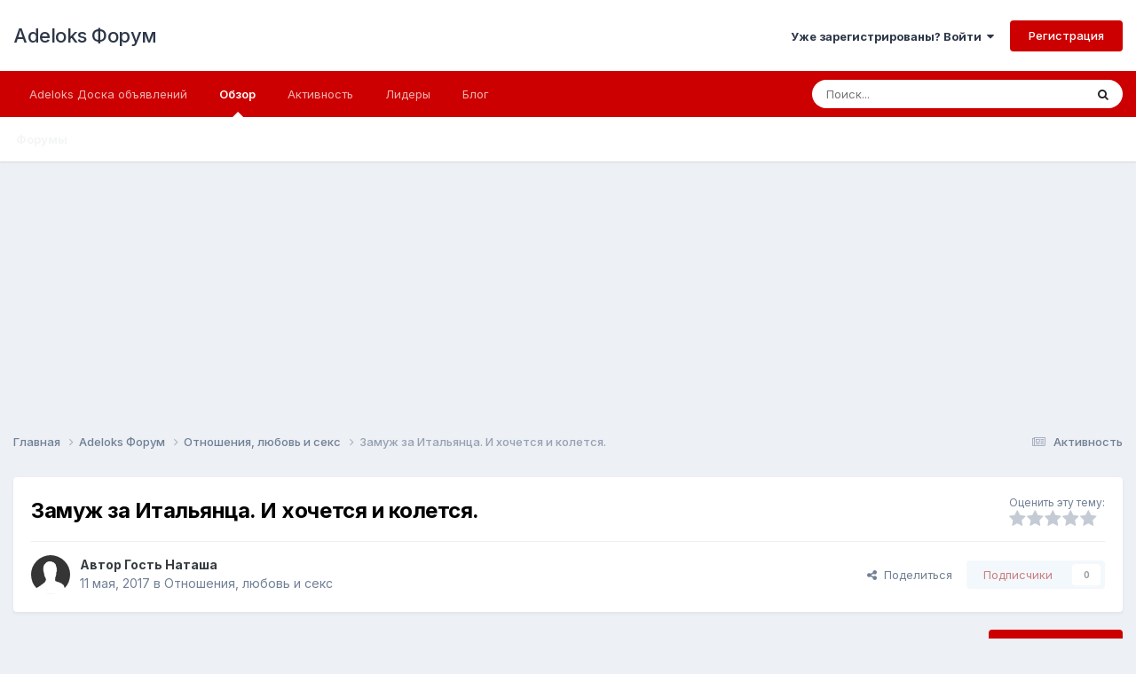

--- FILE ---
content_type: text/html;charset=UTF-8
request_url: https://adeloks.com/forum/topic/488-zamuzh-za-italyanca-i-hochetsya-i-koletsya/
body_size: 25456
content:
<!DOCTYPE html>
<html lang="ru-RU" dir="ltr">
	<head>
		<meta charset="utf-8">
        
		<title>Замуж за Итальянца. И хочется и колется. - Отношения, любовь и секс - Adeloks Форум</title>
		
		
			<!-- Matomo -->
<script>
  var _paq = window._paq = window._paq || [];
  /* tracker methods like "setCustomDimension" should be called before "trackPageView" */
  _paq.push(['trackPageView']);
  _paq.push(['enableLinkTracking']);
  (function() {
    var u="//www.adeloks.com/matomo/";
    _paq.push(['setTrackerUrl', u+'matomo.php']);
    _paq.push(['setSiteId', '2']);
    var d=document, g=d.createElement('script'), s=d.getElementsByTagName('script')[0];
    g.async=true; g.src=u+'matomo.js'; s.parentNode.insertBefore(g,s);
  })();
</script>
<!-- End Matomo Code -->
		
		
		

	<meta name="viewport" content="width=device-width, initial-scale=1">


	
	
		<meta property="og:image" content="https://adeloks.com/forum/uploads/monthly_2024_12/adeloks.webp.5cfd7385904561a0711024398f2c5c63.webp">
	


	<meta name="twitter:card" content="summary_large_image" />


	
		<meta name="twitter:site" content="@adeloks" />
	



	
		
			
				<meta property="og:title" content="Замуж за Итальянца. И хочется и колется.">
			
		
	

	
		
			
				<meta property="og:type" content="website">
			
		
	

	
		
			
				<meta property="og:url" content="https://adeloks.com/forum/topic/488-zamuzh-za-italyanca-i-hochetsya-i-koletsya/">
			
		
	

	
		
			
				<meta name="description" content="Уже полтора года общаемся в интернете с одним Итальянцем. Зовет к нему уже жить и замуж предлагает. Прямо вот список документов прислал которые мне нужно собрать. А мне боязно. Сам он бизнесмен, свое хозяйство, дом в котором живет и мама. По фоткам и что увидела по скайпу вроде не плохо. Но все ж...">
			
		
	

	
		
			
				<meta property="og:description" content="Уже полтора года общаемся в интернете с одним Итальянцем. Зовет к нему уже жить и замуж предлагает. Прямо вот список документов прислал которые мне нужно собрать. А мне боязно. Сам он бизнесмен, свое хозяйство, дом в котором живет и мама. По фоткам и что увидела по скайпу вроде не плохо. Но все ж...">
			
		
	

	
		
			
				<meta property="og:updated_time" content="2019-12-05T22:23:54Z">
			
		
	

	
		
			
				<meta property="og:site_name" content="Adeloks Форум">
			
		
	

	
		
			
				<meta property="og:locale" content="ru_RU">
			
		
	


	
		<link rel="canonical" href="https://adeloks.com/forum/topic/488-zamuzh-za-italyanca-i-hochetsya-i-koletsya/" />
	

	
		<link as="style" rel="preload" href="https://adeloks.com/forum/applications/core/interface/ckeditor/ckeditor/skins/ips/editor.css?t=P1PF" />
	





<link rel="manifest" href="https://adeloks.com/forum/manifest.webmanifest/">
<meta name="msapplication-config" content="https://adeloks.com/forum/browserconfig.xml/">
<meta name="msapplication-starturl" content="/">
<meta name="application-name" content="Adeloks Форум">
<meta name="apple-mobile-web-app-title" content="Adeloks Форум">

	<meta name="theme-color" content="#ffffff">






	

	
		
			<link rel="icon" sizes="36x36" href="https://adeloks.com/forum/uploads/monthly_2020_09/android-chrome-36x36.png?v=1711538508">
		
	

	
		
			<link rel="icon" sizes="48x48" href="https://adeloks.com/forum/uploads/monthly_2020_09/android-chrome-48x48.png?v=1711538508">
		
	

	
		
			<link rel="icon" sizes="72x72" href="https://adeloks.com/forum/uploads/monthly_2020_09/android-chrome-72x72.png?v=1711538508">
		
	

	
		
			<link rel="icon" sizes="96x96" href="https://adeloks.com/forum/uploads/monthly_2020_09/android-chrome-96x96.png?v=1711538508">
		
	

	
		
			<link rel="icon" sizes="144x144" href="https://adeloks.com/forum/uploads/monthly_2020_09/android-chrome-144x144.png?v=1711538508">
		
	

	
		
			<link rel="icon" sizes="192x192" href="https://adeloks.com/forum/uploads/monthly_2020_09/android-chrome-192x192.png?v=1711538508">
		
	

	
		
			<link rel="icon" sizes="256x256" href="https://adeloks.com/forum/uploads/monthly_2020_09/android-chrome-256x256.png?v=1711538508">
		
	

	
		
			<link rel="icon" sizes="384x384" href="https://adeloks.com/forum/uploads/monthly_2020_09/android-chrome-384x384.png?v=1711538508">
		
	

	
		
			<link rel="icon" sizes="512x512" href="https://adeloks.com/forum/uploads/monthly_2020_09/android-chrome-512x512.png?v=1711538508">
		
	

	
		
			<meta name="msapplication-square70x70logo" content="https://adeloks.com/forum/uploads/monthly_2020_09/msapplication-square70x70logo.png?v=1711538508"/>
		
	

	
		
			<meta name="msapplication-TileImage" content="https://adeloks.com/forum/uploads/monthly_2020_09/msapplication-TileImage.png?v=1711538508"/>
		
	

	
		
			<meta name="msapplication-square150x150logo" content="https://adeloks.com/forum/uploads/monthly_2020_09/msapplication-square150x150logo.png?v=1711538508"/>
		
	

	
		
			<meta name="msapplication-wide310x150logo" content="https://adeloks.com/forum/uploads/monthly_2020_09/msapplication-wide310x150logo.png?v=1711538508"/>
		
	

	
		
			<meta name="msapplication-square310x310logo" content="https://adeloks.com/forum/uploads/monthly_2020_09/msapplication-square310x310logo.png?v=1711538508"/>
		
	

	
		
			
				<link rel="apple-touch-icon" href="https://adeloks.com/forum/uploads/monthly_2020_09/apple-touch-icon-57x57.png?v=1711538508">
			
		
	

	
		
			
				<link rel="apple-touch-icon" sizes="60x60" href="https://adeloks.com/forum/uploads/monthly_2020_09/apple-touch-icon-60x60.png?v=1711538508">
			
		
	

	
		
			
				<link rel="apple-touch-icon" sizes="72x72" href="https://adeloks.com/forum/uploads/monthly_2020_09/apple-touch-icon-72x72.png?v=1711538508">
			
		
	

	
		
			
				<link rel="apple-touch-icon" sizes="76x76" href="https://adeloks.com/forum/uploads/monthly_2020_09/apple-touch-icon-76x76.png?v=1711538508">
			
		
	

	
		
			
				<link rel="apple-touch-icon" sizes="114x114" href="https://adeloks.com/forum/uploads/monthly_2020_09/apple-touch-icon-114x114.png?v=1711538508">
			
		
	

	
		
			
				<link rel="apple-touch-icon" sizes="120x120" href="https://adeloks.com/forum/uploads/monthly_2020_09/apple-touch-icon-120x120.png?v=1711538508">
			
		
	

	
		
			
				<link rel="apple-touch-icon" sizes="144x144" href="https://adeloks.com/forum/uploads/monthly_2020_09/apple-touch-icon-144x144.png?v=1711538508">
			
		
	

	
		
			
				<link rel="apple-touch-icon" sizes="152x152" href="https://adeloks.com/forum/uploads/monthly_2020_09/apple-touch-icon-152x152.png?v=1711538508">
			
		
	

	
		
			
				<link rel="apple-touch-icon" sizes="180x180" href="https://adeloks.com/forum/uploads/monthly_2020_09/apple-touch-icon-180x180.png?v=1711538508">
			
		
	





<link rel="preload" href="//adeloks.com/forum/applications/core/interface/font/fontawesome-webfont.woff2?v=4.7.0" as="font" crossorigin="anonymous">
		


	<link rel="preconnect" href="https://fonts.googleapis.com">
	<link rel="preconnect" href="https://fonts.gstatic.com" crossorigin>
	
		<link href="https://fonts.googleapis.com/css2?family=Inter:wght@300;400;500;600;700&display=swap" rel="stylesheet">
	



	<link rel='stylesheet' href='https://adeloks.com/forum/uploads/css_built_1/341e4a57816af3ba440d891ca87450ff_framework.css?v=0b9272d2e91758830030' media='all'>

	<link rel='stylesheet' href='https://adeloks.com/forum/uploads/css_built_1/05e81b71abe4f22d6eb8d1a929494829_responsive.css?v=0b9272d2e91758830030' media='all'>

	<link rel='stylesheet' href='https://adeloks.com/forum/uploads/css_built_1/20446cf2d164adcc029377cb04d43d17_flags.css?v=0b9272d2e91758830030' media='all'>

	<link rel='stylesheet' href='https://adeloks.com/forum/uploads/css_built_1/90eb5adf50a8c640f633d47fd7eb1778_core.css?v=0b9272d2e91758830030' media='all'>

	<link rel='stylesheet' href='https://adeloks.com/forum/uploads/css_built_1/5a0da001ccc2200dc5625c3f3934497d_core_responsive.css?v=0b9272d2e91758830030' media='all'>

	<link rel='stylesheet' href='https://adeloks.com/forum/uploads/css_built_1/62e269ced0fdab7e30e026f1d30ae516_forums.css?v=0b9272d2e91758830030' media='all'>

	<link rel='stylesheet' href='https://adeloks.com/forum/uploads/css_built_1/76e62c573090645fb99a15a363d8620e_forums_responsive.css?v=0b9272d2e91758830030' media='all'>

	<link rel='stylesheet' href='https://adeloks.com/forum/uploads/css_built_1/ebdea0c6a7dab6d37900b9190d3ac77b_topics.css?v=0b9272d2e91758830030' media='all'>





<link rel='stylesheet' href='https://adeloks.com/forum/uploads/css_built_1/258adbb6e4f3e83cd3b355f84e3fa002_custom.css?v=0b9272d2e91758830030' media='all'>




		
		

	
	<link rel='shortcut icon' href='https://adeloks.com/forum/uploads/monthly_2018_05/favicon.ico.76b49c7b1bb0cfae820fa252ca7268e7.ico' type="image/x-icon">

	</head>
	<body class='ipsApp ipsApp_front ipsJS_none ipsClearfix' data-controller='core.front.core.app' data-message="" data-pageApp='forums' data-pageLocation='front' data-pageModule='forums' data-pageController='topic' data-pageID='488'  >
		
        

        

		<a href='#ipsLayout_mainArea' class='ipsHide' title='Перейти к основному содержанию на этой странице' accesskey='m'>Перейти к содержанию</a>
		





		<div id='ipsLayout_header' class='ipsClearfix'>
			<header>
				<div class='ipsLayout_container'>
					

<a href='https://adeloks.com/forum/' id='elSiteTitle' accesskey='1'>Adeloks Форум</a>

					
						

	<ul id='elUserNav' class='ipsList_inline cSignedOut ipsResponsive_showDesktop'>
		
        
		
        
        
            
            <li id='elSignInLink'>
                <a href='https://adeloks.com/forum/login/' data-ipsMenu-closeOnClick="false" data-ipsMenu id='elUserSignIn'>
                    Уже зарегистрированы? Войти &nbsp;<i class='fa fa-caret-down'></i>
                </a>
                
<div id='elUserSignIn_menu' class='ipsMenu ipsMenu_auto ipsHide'>
	<form accept-charset='utf-8' method='post' action='https://adeloks.com/forum/login/'>
		<input type="hidden" name="csrfKey" value="29cce03da33750a5be9eccf137820600">
		<input type="hidden" name="ref" value="aHR0cHM6Ly9hZGVsb2tzLmNvbS9mb3J1bS90b3BpYy80ODgtemFtdXpoLXphLWl0YWx5YW5jYS1pLWhvY2hldHN5YS1pLWtvbGV0c3lhLw==">
		<div data-role="loginForm">
			
			
			
				<div class='ipsColumns ipsColumns_noSpacing'>
					<div class='ipsColumn ipsColumn_wide' id='elUserSignIn_internal'>
						
<div class="ipsPad ipsForm ipsForm_vertical">
	<h4 class="ipsType_sectionHead">Войти</h4>
	<br><br>
	<ul class='ipsList_reset'>
		<li class="ipsFieldRow ipsFieldRow_noLabel ipsFieldRow_fullWidth">
			
			
				<input type="email" placeholder="Email адрес" name="auth" autocomplete="email">
			
		</li>
		<li class="ipsFieldRow ipsFieldRow_noLabel ipsFieldRow_fullWidth">
			<input type="password" placeholder="Пароль" name="password" autocomplete="current-password">
		</li>
		<li class="ipsFieldRow ipsFieldRow_checkbox ipsClearfix">
			<span class="ipsCustomInput">
				<input type="checkbox" name="remember_me" id="remember_me_checkbox" value="1" checked aria-checked="true">
				<span></span>
			</span>
			<div class="ipsFieldRow_content">
				<label class="ipsFieldRow_label" for="remember_me_checkbox">Запомнить</label>
				<span class="ipsFieldRow_desc">Не рекомендуется для компьютеров с общим доступом</span>
			</div>
		</li>
		<li class="ipsFieldRow ipsFieldRow_fullWidth">
			<button type="submit" name="_processLogin" value="usernamepassword" class="ipsButton ipsButton_primary ipsButton_small" id="elSignIn_submit">Войти</button>
			
				<p class="ipsType_right ipsType_small">
					
						<a href='https://adeloks.com/forum/lostpassword/' data-ipsDialog data-ipsDialog-title='Забыли пароль?'>
					
					Забыли пароль?</a>
				</p>
			
		</li>
	</ul>
</div>
					</div>
					<div class='ipsColumn ipsColumn_wide'>
						<div class='ipsPadding' id='elUserSignIn_external'>
							<div class='ipsAreaBackground_light ipsPadding:half'>
								
									<p class='ipsType_reset ipsType_small ipsType_center'><strong>Или войти с помощью одного из сервисов</strong></p>
								
								
									<div class='ipsType_center ipsMargin_top:half'>
										

<button type="submit" name="_processLogin" value="2" class='ipsButton ipsButton_verySmall ipsButton_fullWidth ipsSocial ipsSocial_facebook' style="background-color: #3a579a">
	
		<span class='ipsSocial_icon'>
			
				<i class='fa fa-facebook-official'></i>
			
		</span>
		<span class='ipsSocial_text'>Войти с помощью Facebook</span>
	
</button>
									</div>
								
									<div class='ipsType_center ipsMargin_top:half'>
										

<button type="submit" name="_processLogin" value="9" class='ipsButton ipsButton_verySmall ipsButton_fullWidth ipsSocial ipsSocial_twitter' style="background-color: #000000">
	
		<span class='ipsSocial_icon'>
			
				<i class='fa fa-twitter'></i>
			
		</span>
		<span class='ipsSocial_text'>Войти с помощью X</span>
	
</button>
									</div>
								
									<div class='ipsType_center ipsMargin_top:half'>
										

<button type="submit" name="_processLogin" value="3" class='ipsButton ipsButton_verySmall ipsButton_fullWidth ipsSocial ipsSocial_google' style="background-color: #4285F4">
	
		<span class='ipsSocial_icon'>
			
				<i class='fa fa-google'></i>
			
		</span>
		<span class='ipsSocial_text'>Войти с помощью Google</span>
	
</button>
									</div>
								
							</div>
						</div>
					</div>
				</div>
			
		</div>
	</form>
</div>
            </li>
            
        
		
			<li>
				
					<a href='https://adeloks.com/forum/register/' data-ipsDialog data-ipsDialog-size='narrow' data-ipsDialog-title='Регистрация' id='elRegisterButton' class='ipsButton ipsButton_normal ipsButton_primary'>Регистрация</a>
				
			</li>
		
	</ul>

						
<ul class='ipsMobileHamburger ipsList_reset ipsResponsive_hideDesktop'>
	<li data-ipsDrawer data-ipsDrawer-drawerElem='#elMobileDrawer'>
		<a href='#'>
			
			
				
			
			
			
			<i class='fa fa-navicon'></i>
		</a>
	</li>
</ul>
					
				</div>
			</header>
			

	<nav data-controller='core.front.core.navBar' class=' ipsResponsive_showDesktop'>
		<div class='ipsNavBar_primary ipsLayout_container '>
			<ul data-role="primaryNavBar" class='ipsClearfix'>
				


	
		
		
		<li  id='elNavSecondary_17' data-role="navBarItem" data-navApp="core" data-navExt="CustomItem">
			
			
				<a href="https://adeloks.com" target='_blank' rel="noopener" data-navItem-id="17" >
					Adeloks Доска объявлений<span class='ipsNavBar_active__identifier'></span>
				</a>
			
			
		</li>
	
	

	
		
		
			
		
		<li class='ipsNavBar_active' data-active id='elNavSecondary_1' data-role="navBarItem" data-navApp="core" data-navExt="CustomItem">
			
			
				<a href="https://adeloks.com/forum/"  data-navItem-id="1" data-navDefault>
					Обзор<span class='ipsNavBar_active__identifier'></span>
				</a>
			
			
				<ul class='ipsNavBar_secondary ' data-role='secondaryNavBar'>
					


	
		
		
			
		
		<li class='ipsNavBar_active' data-active id='elNavSecondary_8' data-role="navBarItem" data-navApp="forums" data-navExt="Forums">
			
			
				<a href="https://adeloks.com/forum/"  data-navItem-id="8" data-navDefault>
					Форумы<span class='ipsNavBar_active__identifier'></span>
				</a>
			
			
		</li>
	
	

	
	

					<li class='ipsHide' id='elNavigationMore_1' data-role='navMore'>
						<a href='#' data-ipsMenu data-ipsMenu-appendTo='#elNavigationMore_1' id='elNavigationMore_1_dropdown'>Больше <i class='fa fa-caret-down'></i></a>
						<ul class='ipsHide ipsMenu ipsMenu_auto' id='elNavigationMore_1_dropdown_menu' data-role='moreDropdown'></ul>
					</li>
				</ul>
			
		</li>
	
	

	
		
		
		<li  id='elNavSecondary_2' data-role="navBarItem" data-navApp="core" data-navExt="CustomItem">
			
			
				<a href="https://adeloks.com/forum/discover/"  data-navItem-id="2" >
					Активность<span class='ipsNavBar_active__identifier'></span>
				</a>
			
			
				<ul class='ipsNavBar_secondary ipsHide' data-role='secondaryNavBar'>
					


	
		
		
		<li  id='elNavSecondary_3' data-role="navBarItem" data-navApp="core" data-navExt="AllActivity">
			
			
				<a href="https://adeloks.com/forum/discover/"  data-navItem-id="3" >
					Активность<span class='ipsNavBar_active__identifier'></span>
				</a>
			
			
		</li>
	
	

	
		
		
		<li  id='elNavSecondary_4' data-role="navBarItem" data-navApp="core" data-navExt="YourActivityStreams">
			
			
				<a href="#"  data-navItem-id="4" >
					Ленты моей активности<span class='ipsNavBar_active__identifier'></span>
				</a>
			
			
		</li>
	
	

	
		
		
		<li  id='elNavSecondary_5' data-role="navBarItem" data-navApp="core" data-navExt="YourActivityStreamsItem">
			
			
				<a href="https://adeloks.com/forum/discover/unread/"  data-navItem-id="5" >
					Непрочитанное<span class='ipsNavBar_active__identifier'></span>
				</a>
			
			
		</li>
	
	

	
		
		
		<li  id='elNavSecondary_6' data-role="navBarItem" data-navApp="core" data-navExt="YourActivityStreamsItem">
			
			
				<a href="https://adeloks.com/forum/discover/content-started/"  data-navItem-id="6" >
					Созданный мной контент<span class='ipsNavBar_active__identifier'></span>
				</a>
			
			
		</li>
	
	

	
		
		
		<li  id='elNavSecondary_7' data-role="navBarItem" data-navApp="core" data-navExt="Search">
			
			
				<a href="https://adeloks.com/forum/search/"  data-navItem-id="7" >
					Поиск<span class='ipsNavBar_active__identifier'></span>
				</a>
			
			
		</li>
	
	

					<li class='ipsHide' id='elNavigationMore_2' data-role='navMore'>
						<a href='#' data-ipsMenu data-ipsMenu-appendTo='#elNavigationMore_2' id='elNavigationMore_2_dropdown'>Больше <i class='fa fa-caret-down'></i></a>
						<ul class='ipsHide ipsMenu ipsMenu_auto' id='elNavigationMore_2_dropdown_menu' data-role='moreDropdown'></ul>
					</li>
				</ul>
			
		</li>
	
	

	
		
		
		<li  id='elNavSecondary_18' data-role="navBarItem" data-navApp="core" data-navExt="Leaderboard">
			
			
				<a href="https://adeloks.com/forum/leaderboard/"  data-navItem-id="18" >
					Лидеры<span class='ipsNavBar_active__identifier'></span>
				</a>
			
			
		</li>
	
	

	
		
		
		<li  id='elNavSecondary_21' data-role="navBarItem" data-navApp="core" data-navExt="CustomItem">
			
			
				<a href="https://adeloks.com/blog/"  data-navItem-id="21" >
					Блог<span class='ipsNavBar_active__identifier'></span>
				</a>
			
			
		</li>
	
	

				<li class='ipsHide' id='elNavigationMore' data-role='navMore'>
					<a href='#' data-ipsMenu data-ipsMenu-appendTo='#elNavigationMore' id='elNavigationMore_dropdown'>Больше</a>
					<ul class='ipsNavBar_secondary ipsHide' data-role='secondaryNavBar'>
						<li class='ipsHide' id='elNavigationMore_more' data-role='navMore'>
							<a href='#' data-ipsMenu data-ipsMenu-appendTo='#elNavigationMore_more' id='elNavigationMore_more_dropdown'>Больше <i class='fa fa-caret-down'></i></a>
							<ul class='ipsHide ipsMenu ipsMenu_auto' id='elNavigationMore_more_dropdown_menu' data-role='moreDropdown'></ul>
						</li>
					</ul>
				</li>
			</ul>
			

	<div id="elSearchWrapper">
		<div id='elSearch' data-controller="core.front.core.quickSearch">
			<form accept-charset='utf-8' action='//adeloks.com/forum/search/?do=quicksearch' method='post'>
                <input type='search' id='elSearchField' placeholder='Поиск...' name='q' autocomplete='off' aria-label='Поиск'>
                <details class='cSearchFilter'>
                    <summary class='cSearchFilter__text'></summary>
                    <ul class='cSearchFilter__menu'>
                        
                        <li><label><input type="radio" name="type" value="all" ><span class='cSearchFilter__menuText'>Везде</span></label></li>
                        
                            
                                <li><label><input type="radio" name="type" value='contextual_{&quot;type&quot;:&quot;forums_topic&quot;,&quot;nodes&quot;:15}' checked><span class='cSearchFilter__menuText'>Этот форум</span></label></li>
                            
                                <li><label><input type="radio" name="type" value='contextual_{&quot;type&quot;:&quot;forums_topic&quot;,&quot;item&quot;:488}' checked><span class='cSearchFilter__menuText'>Эта тема</span></label></li>
                            
                        
                        
                            <li><label><input type="radio" name="type" value="core_statuses_status"><span class='cSearchFilter__menuText'>Обновления статусов</span></label></li>
                        
                            <li><label><input type="radio" name="type" value="forums_topic"><span class='cSearchFilter__menuText'>Темы</span></label></li>
                        
                            <li><label><input type="radio" name="type" value="core_members"><span class='cSearchFilter__menuText'>Пользователи</span></label></li>
                        
                    </ul>
                </details>
				<button class='cSearchSubmit' type="submit" aria-label='Поиск'><i class="fa fa-search"></i></button>
			</form>
		</div>
	</div>

		</div>
	</nav>

			
<ul id='elMobileNav' class='ipsResponsive_hideDesktop' data-controller='core.front.core.mobileNav'>
	
		
			
			
				
				
			
				
					<li id='elMobileBreadcrumb'>
						<a href='https://adeloks.com/forum/forum/15-otnoshenija-ljubov-i-seks/'>
							<span>Отношения, любовь и секс</span>
						</a>
					</li>
				
				
			
				
				
			
		
	
	
	
	<li >
		<a data-action="defaultStream" href='https://adeloks.com/forum/discover/'><i class="fa fa-newspaper-o" aria-hidden="true"></i></a>
	</li>

	

	
		<li class='ipsJS_show'>
			<a href='https://adeloks.com/forum/search/'><i class='fa fa-search'></i></a>
		</li>
	
</ul>
		</div>
		<main id='ipsLayout_body' class='ipsLayout_container'>
			<div id='ipsLayout_contentArea'>
				<div id='ipsLayout_contentWrapper'>
					
<nav class='ipsBreadcrumb ipsBreadcrumb_top ipsFaded_withHover'>
	

	<ul class='ipsList_inline ipsPos_right'>
		
		<li >
			<a data-action="defaultStream" class='ipsType_light '  href='https://adeloks.com/forum/discover/'><i class="fa fa-newspaper-o" aria-hidden="true"></i> <span>Активность</span></a>
		</li>
		
	</ul>

	<ul data-role="breadcrumbList">
		<li>
			<a title="Главная" href='https://adeloks.com/forum/'>
				<span>Главная <i class='fa fa-angle-right'></i></span>
			</a>
		</li>
		
		
			<li>
				
					<a href='https://adeloks.com/forum/forum/1-adeloks-forum/'>
						<span>Adeloks Форум <i class='fa fa-angle-right' aria-hidden="true"></i></span>
					</a>
				
			</li>
		
			<li>
				
					<a href='https://adeloks.com/forum/forum/15-otnoshenija-ljubov-i-seks/'>
						<span>Отношения, любовь и секс <i class='fa fa-angle-right' aria-hidden="true"></i></span>
					</a>
				
			</li>
		
			<li>
				
					Замуж за Итальянца. И хочется и колется.
				
			</li>
		
	</ul>
</nav>
					
					<div id='ipsLayout_mainArea'>
						<script async src="https://pagead2.googlesyndication.com/pagead/js/adsbygoogle.js"></script>
<script>
     (adsbygoogle = window.adsbygoogle || []).push({
          google_ad_client: "ca-pub-7954976174212192",
          enable_page_level_ads: true
     });
</script>
						
						
						

	




						



<div class='ipsPageHeader ipsResponsive_pull ipsBox ipsPadding sm:ipsPadding:half ipsMargin_bottom'>
		
	
	<div class='ipsFlex ipsFlex-ai:center ipsFlex-fw:wrap ipsGap:4'>
		<div class='ipsFlex-flex:11'>
			<h1 class='ipsType_pageTitle ipsContained_container'>
				

				
				
					<span class='ipsType_break ipsContained'>
						<span>Замуж за Итальянца. И хочется и колется.</span>
					</span>
				
			</h1>
			
			
		</div>
		
			<div class='ipsFlex-flex:00 ipsType_light'>
				
					<p class='ipsType_reset ipsType_small'>
						Оценить эту тему:
					</p>
				
				
<form accept-charset='utf-8' class="ipsForm ipsForm_horizontal" action="https://adeloks.com/forum/topic/488-zamuzh-za-italyanca-i-hochetsya-i-koletsya/" method="post" enctype="multipart/form-data"  data-ipsForm data-controller="core.front.core.rating">
	<input type="hidden" name="rating_submitted" value="1">
	
		<input type="hidden" name="csrfKey" value="29cce03da33750a5be9eccf137820600">
	
	
		
			
<input type='hidden' name='rating' value="0">
<div data-ipsRating data-ipsRating-changeRate='true' data-ipsRating-size='veryLarge'  >
	
		<input type='radio' name='rating' id='rating_1' value='1' > <label for='rating_1'>1</label>
	
		<input type='radio' name='rating' id='rating_2' value='2' > <label for='rating_2'>2</label>
	
		<input type='radio' name='rating' id='rating_3' value='3' > <label for='rating_3'>3</label>
	
		<input type='radio' name='rating' id='rating_4' value='4' > <label for='rating_4'>4</label>
	
		<input type='radio' name='rating' id='rating_5' value='5' > <label for='rating_5'>5</label>
	
</div>
		
	
	<noscript><button type="submit">Добавить</button></noscript>
</form>
			</div>
		
	</div>
	<hr class='ipsHr'>
	<div class='ipsPageHeader__meta ipsFlex ipsFlex-jc:between ipsFlex-ai:center ipsFlex-fw:wrap ipsGap:3'>
		<div class='ipsFlex-flex:11'>
			<div class='ipsPhotoPanel ipsPhotoPanel_mini ipsPhotoPanel_notPhone ipsClearfix'>
				

	<span class='ipsUserPhoto ipsUserPhoto_mini '>
		<img src='https://adeloks.com/forum/uploads/set_resources_1/84c1e40ea0e759e3f1505eb1788ddf3c_default_photo.png' alt='Гость Наташа' loading="lazy">
	</span>

				<div>
					<p class='ipsType_reset ipsType_blendLinks'>
						<span class='ipsType_normal'>
						
							<strong>Автор 


Гость Наташа</strong><br />
							<span class='ipsType_light'><time datetime='2017-05-11T19:52:22Z' title='11.05.2017 19:52' data-short='8 г.'>11 мая, 2017</time> в <a href="https://adeloks.com/forum/forum/15-otnoshenija-ljubov-i-seks/">Отношения, любовь и секс</a></span>
						
						</span>
					</p>
				</div>
			</div>
		</div>
		
			<div class='ipsFlex-flex:01 ipsResponsive_hidePhone'>
				<div class='ipsShareLinks'>
					
						


    <a href='#elShareItem_297578049_menu' id='elShareItem_297578049' data-ipsMenu class='ipsShareButton ipsButton ipsButton_verySmall ipsButton_link ipsButton_link--light'>
        <span><i class='fa fa-share-alt'></i></span> &nbsp;Поделиться
    </a>

    <div class='ipsPadding ipsMenu ipsMenu_normal ipsHide' id='elShareItem_297578049_menu' data-controller="core.front.core.sharelink">
        
        
        <span data-ipsCopy data-ipsCopy-flashmessage>
            <a href="https://adeloks.com/forum/topic/488-zamuzh-za-italyanca-i-hochetsya-i-koletsya/" class="ipsButton ipsButton_light ipsButton_small ipsButton_fullWidth" data-role="copyButton" data-clipboard-text="https://adeloks.com/forum/topic/488-zamuzh-za-italyanca-i-hochetsya-i-koletsya/" data-ipstooltip title='Скопировать в буфер обмена'><i class="fa fa-clone"></i> https://adeloks.com/forum/topic/488-zamuzh-za-italyanca-i-hochetsya-i-koletsya/</a>
        </span>
        <ul class='ipsShareLinks ipsMargin_top:half'>
            
                <li>
<a href="https://x.com/share?url=https%3A%2F%2Fadeloks.com%2Fforum%2Ftopic%2F488-zamuzh-za-italyanca-i-hochetsya-i-koletsya%2F" class="cShareLink cShareLink_x" target="_blank" data-role="shareLink" title='Поделиться в X' data-ipsTooltip rel='nofollow noopener'>
    <i class="fa fa-x"></i>
</a></li>
            
                <li>
<a href="https://www.facebook.com/sharer/sharer.php?u=https%3A%2F%2Fadeloks.com%2Fforum%2Ftopic%2F488-zamuzh-za-italyanca-i-hochetsya-i-koletsya%2F" class="cShareLink cShareLink_facebook" target="_blank" data-role="shareLink" title='Поделиться в Facebook' data-ipsTooltip rel='noopener nofollow'>
	<i class="fa fa-facebook"></i>
</a></li>
            
                <li>
<a href="https://www.reddit.com/submit?url=https%3A%2F%2Fadeloks.com%2Fforum%2Ftopic%2F488-zamuzh-za-italyanca-i-hochetsya-i-koletsya%2F&amp;title=%D0%97%D0%B0%D0%BC%D1%83%D0%B6+%D0%B7%D0%B0+%D0%98%D1%82%D0%B0%D0%BB%D1%8C%D1%8F%D0%BD%D1%86%D0%B0.+%D0%98+%D1%85%D0%BE%D1%87%D0%B5%D1%82%D1%81%D1%8F+%D0%B8+%D0%BA%D0%BE%D0%BB%D0%B5%D1%82%D1%81%D1%8F." rel="nofollow noopener" class="cShareLink cShareLink_reddit" target="_blank" title='Поделиться в Reddit' data-ipsTooltip>
	<i class="fa fa-reddit"></i>
</a></li>
            
                <li>
<a href="https://www.linkedin.com/shareArticle?mini=true&amp;url=https%3A%2F%2Fadeloks.com%2Fforum%2Ftopic%2F488-zamuzh-za-italyanca-i-hochetsya-i-koletsya%2F&amp;title=%D0%97%D0%B0%D0%BC%D1%83%D0%B6+%D0%B7%D0%B0+%D0%98%D1%82%D0%B0%D0%BB%D1%8C%D1%8F%D0%BD%D1%86%D0%B0.+%D0%98+%D1%85%D0%BE%D1%87%D0%B5%D1%82%D1%81%D1%8F+%D0%B8+%D0%BA%D0%BE%D0%BB%D0%B5%D1%82%D1%81%D1%8F." rel="nofollow noopener" class="cShareLink cShareLink_linkedin" target="_blank" data-role="shareLink" title='Поделиться в LinkedIn' data-ipsTooltip>
	<i class="fa fa-linkedin"></i>
</a></li>
            
                <li>
<a href="https://pinterest.com/pin/create/button/?url=https://adeloks.com/forum/topic/488-zamuzh-za-italyanca-i-hochetsya-i-koletsya/&amp;media=https://adeloks.com/forum/uploads/monthly_2024_12/adeloks.webp.5cfd7385904561a0711024398f2c5c63.webp" class="cShareLink cShareLink_pinterest" rel="nofollow noopener" target="_blank" data-role="shareLink" title='Поделиться в Pinterest' data-ipsTooltip>
	<i class="fa fa-pinterest"></i>
</a></li>
            
        </ul>
        
            <hr class='ipsHr'>
            <button class='ipsHide ipsButton ipsButton_verySmall ipsButton_light ipsButton_fullWidth ipsMargin_top:half' data-controller='core.front.core.webshare' data-role='webShare' data-webShareTitle='Замуж за Итальянца. И хочется и колется.' data-webShareText='Замуж за Итальянца. И хочется и колется.' data-webShareUrl='https://adeloks.com/forum/topic/488-zamuzh-za-italyanca-i-hochetsya-i-koletsya/'>Поделиться</button>
        
    </div>

					
					
                    

					



					

<div data-followApp='forums' data-followArea='topic' data-followID='488' data-controller='core.front.core.followButton'>
	

	<a href='https://adeloks.com/forum/login/' rel="nofollow" class="ipsFollow ipsPos_middle ipsButton ipsButton_light ipsButton_verySmall ipsButton_disabled" data-role="followButton" data-ipsTooltip title='Авторизация'>
		<span>Подписчики</span>
		<span class='ipsCommentCount'>0</span>
	</a>

</div>
				</div>
			</div>
					
	</div>
	
	
</div>








<div class='ipsClearfix'>
	<ul class="ipsToolList ipsToolList_horizontal ipsClearfix ipsSpacer_both ">
		
			<li class='ipsToolList_primaryAction'>
				<span data-controller='forums.front.topic.reply'>
					
						<a href='#replyForm' rel="nofollow" class='ipsButton ipsButton_important ipsButton_medium ipsButton_fullWidth' data-action='replyToTopic'>Ответить</a>
					
				</span>
			</li>
		
		
			<li class='ipsResponsive_hidePhone'>
				
					<a href="https://adeloks.com/forum/forum/15-otnoshenija-ljubov-i-seks/?do=add" rel="nofollow" class='ipsButton ipsButton_link ipsButton_medium ipsButton_fullWidth' title='Создать новую тему в этом форуме'>Создать новую тему</a>
				
			</li>
		
		
	</ul>
</div>

<div id='comments' data-controller='core.front.core.commentFeed,forums.front.topic.view, core.front.core.ignoredComments' data-autoPoll data-baseURL='https://adeloks.com/forum/topic/488-zamuzh-za-italyanca-i-hochetsya-i-koletsya/' data-lastPage data-feedID='topic-488' class='cTopic ipsClear ipsSpacer_top'>
	
			
	

	

<div data-controller='core.front.core.recommendedComments' data-url='https://adeloks.com/forum/topic/488-zamuzh-za-italyanca-i-hochetsya-i-koletsya/?recommended=comments' class='ipsRecommendedComments ipsHide'>
	<div data-role="recommendedComments">
		<h2 class='ipsType_sectionHead ipsType_large ipsType_bold ipsMargin_bottom'>Рекомендуемые сообщения</h2>
		
	</div>
</div>
	
	<div id="elPostFeed" data-role='commentFeed' data-controller='core.front.core.moderation' >
		<form action="https://adeloks.com/forum/topic/488-zamuzh-za-italyanca-i-hochetsya-i-koletsya/?csrfKey=29cce03da33750a5be9eccf137820600&amp;do=multimodComment" method="post" data-ipsPageAction data-role='moderationTools'>
			
			
				

					

					
					



<a id='findComment-1981'></a>
<a id='comment-1981'></a>
<article  id='elComment_1981' class='cPost ipsBox ipsResponsive_pull  ipsComment  ipsComment_parent ipsClearfix ipsClear ipsColumns ipsColumns_noSpacing ipsColumns_collapsePhone    '>
	

	

	<div class='cAuthorPane_mobile ipsResponsive_showPhone'>
		<div class='cAuthorPane_photo'>
			<div class='cAuthorPane_photoWrap'>
				

	<span class='ipsUserPhoto ipsUserPhoto_large '>
		<img src='https://adeloks.com/forum/uploads/set_resources_1/84c1e40ea0e759e3f1505eb1788ddf3c_default_photo.png' alt='Гость Наташа' loading="lazy">
	</span>

				
				
			</div>
		</div>
		<div class='cAuthorPane_content'>
			<h3 class='ipsType_sectionHead cAuthorPane_author ipsType_break ipsType_blendLinks ipsFlex ipsFlex-ai:center'>
				


Гость Наташа
			</h3>
			<div class='ipsType_light ipsType_reset'>
			    <a href='https://adeloks.com/forum/topic/488-zamuzh-za-italyanca-i-hochetsya-i-koletsya/#findComment-1981' rel="nofollow" class='ipsType_blendLinks'>Опубликовано <time datetime='2017-05-11T19:52:22Z' title='11.05.2017 19:52' data-short='8 г.'>11 мая, 2017</time></a>
				
			</div>
		</div>
	</div>
	<aside class='ipsComment_author cAuthorPane ipsColumn ipsColumn_medium ipsResponsive_hidePhone'>
		<h3 class='ipsType_sectionHead cAuthorPane_author ipsType_blendLinks ipsType_break'><strong>


Гость Наташа</strong>
			
		</h3>
		<ul class='cAuthorPane_info ipsList_reset'>
			<li data-role='photo' class='cAuthorPane_photo'>
				<div class='cAuthorPane_photoWrap'>
					

	<span class='ipsUserPhoto ipsUserPhoto_large '>
		<img src='https://adeloks.com/forum/uploads/set_resources_1/84c1e40ea0e759e3f1505eb1788ddf3c_default_photo.png' alt='Гость Наташа' loading="lazy">
	</span>

					
					
				</div>
			</li>
			
				<li data-role='group'>Guests</li>
				
			
			
			
		</ul>
	</aside>
	<div class='ipsColumn ipsColumn_fluid ipsMargin:none'>
		

<div id="comment-1981_wrap" data-controller="core.front.core.comment" data-commentapp="forums" data-commenttype="forums" data-commentid="1981" data-quotedata="{&quot;userid&quot;:null,&quot;username&quot;:&quot;Гость Наташа&quot;,&quot;timestamp&quot;:1494532342,&quot;contentapp&quot;:&quot;forums&quot;,&quot;contenttype&quot;:&quot;forums&quot;,&quot;contentid&quot;:488,&quot;contentclass&quot;:&quot;forums_Topic&quot;,&quot;contentcommentid&quot;:1981}" class="ipsComment_content ipsType_medium">

	<div class="ipsComment_meta ipsType_light ipsFlex ipsFlex-ai:center ipsFlex-jc:between ipsFlex-fd:row-reverse">
		<div class="ipsType_light ipsType_reset ipsType_blendLinks ipsComment_toolWrap">
			<div class="ipsResponsive_hidePhone ipsComment_badges">
				<ul class="ipsList_reset ipsFlex ipsFlex-jc:end ipsFlex-fw:wrap ipsGap:2 ipsGap_row:1">
					
					
					
					
					
				</ul>
			</div>
			<ul class="ipsList_reset ipsComment_tools">
				<li>
					<a href="#elControls_1981_menu" class="ipsComment_ellipsis" id="elControls_1981" title="Ещё..." data-ipsmenu data-ipsmenu-appendto="#comment-1981_wrap"><i class="fa fa-ellipsis-h"></i></a>
					<ul id="elControls_1981_menu" class="ipsMenu ipsMenu_narrow ipsHide">
						
							<li class="ipsMenu_item"><a href="https://adeloks.com/forum/topic/488-zamuzh-za-italyanca-i-hochetsya-i-koletsya/?do=reportComment&amp;comment=1981" data-ipsdialog data-ipsdialog-remotesubmit data-ipsdialog-size="medium" data-ipsdialog-flashmessage="Спасибо за вашу жалобу" data-ipsdialog-title="Жалоба"  data-action="reportComment" title="Пожаловаться на контент">Жалоба</a></li>
						
						
                        
						
						
						
							
								
							
							
							
							
							
							
						
					</ul>
				</li>
				
			</ul>
		</div>

		<div class="ipsType_reset ipsResponsive_hidePhone">
		   
		   Опубликовано <time datetime='2017-05-11T19:52:22Z' title='11.05.2017 19:52' data-short='8 г.'>11 мая, 2017</time>
		   
			
			<span class="ipsResponsive_hidePhone">
				
				
			</span>
		</div>
	</div>

	

    

	<div class="cPost_contentWrap">
		
		<div data-role="commentContent" class="ipsType_normal ipsType_richText ipsPadding_bottom ipsContained" data-controller="core.front.core.lightboxedImages">
			<p>
	Уже полтора года общаемся в интернете с одним Итальянцем. Зовет к нему уже жить и замуж предлагает. Прямо вот список документов прислал которые мне нужно собрать. А мне боязно. Сам он бизнесмен, свое хозяйство, дом в котором живет и мама. По фоткам и что увидела по скайпу вроде не плохо. Но все же. Кто то слышал о таких историях? 
</p>

			
		</div>

		
			<div class="ipsItemControls">
				
					
						

	<div data-controller='core.front.core.reaction' class='ipsItemControls_right ipsClearfix '>	
		<div class='ipsReact ipsPos_right'>
			
				
				<div class='ipsReact_blurb ipsHide' data-role='reactionBlurb'>
					
				</div>
			
			
			
		</div>
	</div>

					
				
				<ul class="ipsComment_controls ipsClearfix ipsItemControls_left" data-role="commentControls">
					
						
						
							<li data-ipsquote-editor="topic_comment" data-ipsquote-target="#comment-1981" class="ipsJS_show">
								<button class="ipsButton ipsButton_light ipsButton_verySmall ipsButton_narrow cMultiQuote ipsHide" data-action="multiQuoteComment" data-ipstooltip data-ipsquote-multiquote data-mqid="mq1981" title="Мультицитата"><i class="fa fa-plus"></i></button>
							</li>
							<li data-ipsquote-editor="topic_comment" data-ipsquote-target="#comment-1981" class="ipsJS_show">
								<a href="#" data-action="quoteComment" data-ipsquote-singlequote>Цитата</a>
							</li>
						
						
						
												
					
					<li class="ipsHide" data-role="commentLoading">
						<span class="ipsLoading ipsLoading_tiny ipsLoading_noAnim"></span>
					</li>
				
</ul>
			</div>
		

		
	</div>

	
    
</div>

	</div>
</article>
					
						<ul class='ipsTopicMeta'>
							
							
								<li class="ipsTopicMeta__item ipsTopicMeta__item--time">
									4 месяца спустя...
								</li>
							
						</ul>
					
					
						<script async src="https://pagead2.googlesyndication.com/pagead/js/adsbygoogle.js"></script>
<!-- Adeloks vzde -->
<ins class="adsbygoogle"
     style="display:block"
     data-ad-client="ca-pub-7954976174212192"
     data-ad-slot="5576516388"
     data-ad-format="auto"
     data-full-width-responsive="true"></ins>
<script>
     (adsbygoogle = window.adsbygoogle || []).push({});
</script>
					
					
				

					

					
					



<a id='findComment-2141'></a>
<a id='comment-2141'></a>
<article  id='elComment_2141' class='cPost ipsBox ipsResponsive_pull  ipsComment  ipsComment_parent ipsClearfix ipsClear ipsColumns ipsColumns_noSpacing ipsColumns_collapsePhone    '>
	

	

	<div class='cAuthorPane_mobile ipsResponsive_showPhone'>
		<div class='cAuthorPane_photo'>
			<div class='cAuthorPane_photoWrap'>
				

	<span class='ipsUserPhoto ipsUserPhoto_large '>
		<img src='https://adeloks.com/forum/uploads/set_resources_1/84c1e40ea0e759e3f1505eb1788ddf3c_default_photo.png' alt='Гость Ирен' loading="lazy">
	</span>

				
				
			</div>
		</div>
		<div class='cAuthorPane_content'>
			<h3 class='ipsType_sectionHead cAuthorPane_author ipsType_break ipsType_blendLinks ipsFlex ipsFlex-ai:center'>
				


Гость Ирен
			</h3>
			<div class='ipsType_light ipsType_reset'>
			    <a href='https://adeloks.com/forum/topic/488-zamuzh-za-italyanca-i-hochetsya-i-koletsya/#findComment-2141' rel="nofollow" class='ipsType_blendLinks'>Опубликовано <time datetime='2017-10-02T21:30:32Z' title='02.10.2017 21:30' data-short='8 г.'>2 октября, 2017</time></a>
				
			</div>
		</div>
	</div>
	<aside class='ipsComment_author cAuthorPane ipsColumn ipsColumn_medium ipsResponsive_hidePhone'>
		<h3 class='ipsType_sectionHead cAuthorPane_author ipsType_blendLinks ipsType_break'><strong>


Гость Ирен</strong>
			
		</h3>
		<ul class='cAuthorPane_info ipsList_reset'>
			<li data-role='photo' class='cAuthorPane_photo'>
				<div class='cAuthorPane_photoWrap'>
					

	<span class='ipsUserPhoto ipsUserPhoto_large '>
		<img src='https://adeloks.com/forum/uploads/set_resources_1/84c1e40ea0e759e3f1505eb1788ddf3c_default_photo.png' alt='Гость Ирен' loading="lazy">
	</span>

					
					
				</div>
			</li>
			
				<li data-role='group'>Guests</li>
				
			
			
			
		</ul>
	</aside>
	<div class='ipsColumn ipsColumn_fluid ipsMargin:none'>
		

<div id="comment-2141_wrap" data-controller="core.front.core.comment" data-commentapp="forums" data-commenttype="forums" data-commentid="2141" data-quotedata="{&quot;userid&quot;:null,&quot;username&quot;:&quot;Гость Ирен&quot;,&quot;timestamp&quot;:1506979832,&quot;contentapp&quot;:&quot;forums&quot;,&quot;contenttype&quot;:&quot;forums&quot;,&quot;contentid&quot;:488,&quot;contentclass&quot;:&quot;forums_Topic&quot;,&quot;contentcommentid&quot;:2141}" class="ipsComment_content ipsType_medium">

	<div class="ipsComment_meta ipsType_light ipsFlex ipsFlex-ai:center ipsFlex-jc:between ipsFlex-fd:row-reverse">
		<div class="ipsType_light ipsType_reset ipsType_blendLinks ipsComment_toolWrap">
			<div class="ipsResponsive_hidePhone ipsComment_badges">
				<ul class="ipsList_reset ipsFlex ipsFlex-jc:end ipsFlex-fw:wrap ipsGap:2 ipsGap_row:1">
					
					
					
					
					
				</ul>
			</div>
			<ul class="ipsList_reset ipsComment_tools">
				<li>
					<a href="#elControls_2141_menu" class="ipsComment_ellipsis" id="elControls_2141" title="Ещё..." data-ipsmenu data-ipsmenu-appendto="#comment-2141_wrap"><i class="fa fa-ellipsis-h"></i></a>
					<ul id="elControls_2141_menu" class="ipsMenu ipsMenu_narrow ipsHide">
						
							<li class="ipsMenu_item"><a href="https://adeloks.com/forum/topic/488-zamuzh-za-italyanca-i-hochetsya-i-koletsya/?do=reportComment&amp;comment=2141" data-ipsdialog data-ipsdialog-remotesubmit data-ipsdialog-size="medium" data-ipsdialog-flashmessage="Спасибо за вашу жалобу" data-ipsdialog-title="Жалоба"  data-action="reportComment" title="Пожаловаться на контент">Жалоба</a></li>
						
						
                        
						
						
						
							
								
							
							
							
							
							
							
						
					</ul>
				</li>
				
			</ul>
		</div>

		<div class="ipsType_reset ipsResponsive_hidePhone">
		   
		   Опубликовано <time datetime='2017-10-02T21:30:32Z' title='02.10.2017 21:30' data-short='8 г.'>2 октября, 2017</time>
		   
			
			<span class="ipsResponsive_hidePhone">
				
				
			</span>
		</div>
	</div>

	

    

	<div class="cPost_contentWrap">
		
		<div data-role="commentContent" class="ipsType_normal ipsType_richText ipsPadding_bottom ipsContained" data-controller="core.front.core.lightboxedImages">
			<p>
	Таких историй море. И тут не угадаешь. кто то живет долго и счастливо, а кто то мучается 
</p>

			
		</div>

		
			<div class="ipsItemControls">
				
					
						

	<div data-controller='core.front.core.reaction' class='ipsItemControls_right ipsClearfix '>	
		<div class='ipsReact ipsPos_right'>
			
				
				<div class='ipsReact_blurb ipsHide' data-role='reactionBlurb'>
					
				</div>
			
			
			
		</div>
	</div>

					
				
				<ul class="ipsComment_controls ipsClearfix ipsItemControls_left" data-role="commentControls">
					
						
						
							<li data-ipsquote-editor="topic_comment" data-ipsquote-target="#comment-2141" class="ipsJS_show">
								<button class="ipsButton ipsButton_light ipsButton_verySmall ipsButton_narrow cMultiQuote ipsHide" data-action="multiQuoteComment" data-ipstooltip data-ipsquote-multiquote data-mqid="mq2141" title="Мультицитата"><i class="fa fa-plus"></i></button>
							</li>
							<li data-ipsquote-editor="topic_comment" data-ipsquote-target="#comment-2141" class="ipsJS_show">
								<a href="#" data-action="quoteComment" data-ipsquote-singlequote>Цитата</a>
							</li>
						
						
						
												
					
					<li class="ipsHide" data-role="commentLoading">
						<span class="ipsLoading ipsLoading_tiny ipsLoading_noAnim"></span>
					</li>
				
</ul>
			</div>
		

		
	</div>

	
    
</div>

	</div>
</article>
					
						<ul class='ipsTopicMeta'>
							
							
								<li class="ipsTopicMeta__item ipsTopicMeta__item--time">
									4 недели спустя...
								</li>
							
						</ul>
					
					
					
				

					

					
					



<a id='findComment-2166'></a>
<a id='comment-2166'></a>
<article  id='elComment_2166' class='cPost ipsBox ipsResponsive_pull  ipsComment  ipsComment_parent ipsClearfix ipsClear ipsColumns ipsColumns_noSpacing ipsColumns_collapsePhone    '>
	

	

	<div class='cAuthorPane_mobile ipsResponsive_showPhone'>
		<div class='cAuthorPane_photo'>
			<div class='cAuthorPane_photoWrap'>
				

	<span class='ipsUserPhoto ipsUserPhoto_large '>
		<img src='https://adeloks.com/forum/uploads/set_resources_1/84c1e40ea0e759e3f1505eb1788ddf3c_default_photo.png' alt='Гость Лидия' loading="lazy">
	</span>

				
				
			</div>
		</div>
		<div class='cAuthorPane_content'>
			<h3 class='ipsType_sectionHead cAuthorPane_author ipsType_break ipsType_blendLinks ipsFlex ipsFlex-ai:center'>
				


Гость Лидия
			</h3>
			<div class='ipsType_light ipsType_reset'>
			    <a href='https://adeloks.com/forum/topic/488-zamuzh-za-italyanca-i-hochetsya-i-koletsya/#findComment-2166' rel="nofollow" class='ipsType_blendLinks'>Опубликовано <time datetime='2017-10-26T21:33:30Z' title='26.10.2017 21:33' data-short='8 г.'>26 октября, 2017</time></a>
				
			</div>
		</div>
	</div>
	<aside class='ipsComment_author cAuthorPane ipsColumn ipsColumn_medium ipsResponsive_hidePhone'>
		<h3 class='ipsType_sectionHead cAuthorPane_author ipsType_blendLinks ipsType_break'><strong>


Гость Лидия</strong>
			
		</h3>
		<ul class='cAuthorPane_info ipsList_reset'>
			<li data-role='photo' class='cAuthorPane_photo'>
				<div class='cAuthorPane_photoWrap'>
					

	<span class='ipsUserPhoto ipsUserPhoto_large '>
		<img src='https://adeloks.com/forum/uploads/set_resources_1/84c1e40ea0e759e3f1505eb1788ddf3c_default_photo.png' alt='Гость Лидия' loading="lazy">
	</span>

					
					
				</div>
			</li>
			
				<li data-role='group'>Guests</li>
				
			
			
			
		</ul>
	</aside>
	<div class='ipsColumn ipsColumn_fluid ipsMargin:none'>
		

<div id="comment-2166_wrap" data-controller="core.front.core.comment" data-commentapp="forums" data-commenttype="forums" data-commentid="2166" data-quotedata="{&quot;userid&quot;:null,&quot;username&quot;:&quot;Гость Лидия&quot;,&quot;timestamp&quot;:1509053610,&quot;contentapp&quot;:&quot;forums&quot;,&quot;contenttype&quot;:&quot;forums&quot;,&quot;contentid&quot;:488,&quot;contentclass&quot;:&quot;forums_Topic&quot;,&quot;contentcommentid&quot;:2166}" class="ipsComment_content ipsType_medium">

	<div class="ipsComment_meta ipsType_light ipsFlex ipsFlex-ai:center ipsFlex-jc:between ipsFlex-fd:row-reverse">
		<div class="ipsType_light ipsType_reset ipsType_blendLinks ipsComment_toolWrap">
			<div class="ipsResponsive_hidePhone ipsComment_badges">
				<ul class="ipsList_reset ipsFlex ipsFlex-jc:end ipsFlex-fw:wrap ipsGap:2 ipsGap_row:1">
					
					
					
					
					
				</ul>
			</div>
			<ul class="ipsList_reset ipsComment_tools">
				<li>
					<a href="#elControls_2166_menu" class="ipsComment_ellipsis" id="elControls_2166" title="Ещё..." data-ipsmenu data-ipsmenu-appendto="#comment-2166_wrap"><i class="fa fa-ellipsis-h"></i></a>
					<ul id="elControls_2166_menu" class="ipsMenu ipsMenu_narrow ipsHide">
						
							<li class="ipsMenu_item"><a href="https://adeloks.com/forum/topic/488-zamuzh-za-italyanca-i-hochetsya-i-koletsya/?do=reportComment&amp;comment=2166" data-ipsdialog data-ipsdialog-remotesubmit data-ipsdialog-size="medium" data-ipsdialog-flashmessage="Спасибо за вашу жалобу" data-ipsdialog-title="Жалоба"  data-action="reportComment" title="Пожаловаться на контент">Жалоба</a></li>
						
						
                        
						
						
						
							
								
							
							
							
							
							
							
						
					</ul>
				</li>
				
			</ul>
		</div>

		<div class="ipsType_reset ipsResponsive_hidePhone">
		   
		   Опубликовано <time datetime='2017-10-26T21:33:30Z' title='26.10.2017 21:33' data-short='8 г.'>26 октября, 2017</time>
		   
			
			<span class="ipsResponsive_hidePhone">
				
				
			</span>
		</div>
	</div>

	

    

	<div class="cPost_contentWrap">
		
		<div data-role="commentContent" class="ipsType_normal ipsType_richText ipsPadding_bottom ipsContained" data-controller="core.front.core.lightboxedImages">
			<p>
	моя подруга живет в канаде. Мы с ней с первого класса дружили. Не прямо не разлей вода, но всегда в нормальных отношениях. Так вот она мне как то на улице при встречи сообщила что едет в Канаду. Замужем там будет. Я конечно немного позавидовала. Вот откуда она жениха то нашла. Круто так за иностранца. стала выспрашивать. Так же как и вы в интернете общались. Теперь зовет. Документы она собрала, визу какую то оформляла. Готовилась, даже на курсы кулинарные ходила, что бы быть хозяйственной женушкой.
</p>

<p>
	Через год почти мелькнули ее фотографии у меня в ленте в одноклассниках. конечно я спрашивала ее маму как она там, и мама ее отвечала что все хорошо и счастлива и поженились. Что хозяйство большое, что дом большой. Так вот мелькнули фотки, я к ней зашла. спросила как и что. Она как начала писать. прорвало видимо человека. Что приехала она. Да, все как и обещал, большой до, да только вообще в глуши. Деревня из таких же домов. Хозяйство, ага точно, но все на его и ее плечах. Свадьба? и свадьба была только фотки скинуть стыдно. Его мама свое платье перешивала ей, такая традиция и всем селом гуляли. живет ну в деревне. с самого утра и до ночи пашут вместе. Развлечения это охота и в клубе местном в бильярд играют с друзьями его. Общий язык нашла кое с кем, но времени просто нет ни на что. А дети? Благодарит бога что спираль была у нее еще дома поставлена, а она ее не вытащила. Не хочет она детей. Не тут и не так их растить. Спрашиваю, почему не уезжаешь? Так он хороший, не обманул же. Любит. Не обижает. А домой не приезжает, потому что денег нет. Он в долги залез пока ее документы оформлял, пока ремонт перед ее приездом сделал хороший, сейчас вот подохли кто то там у них из скотины и т.д. 
</p>

<p>
	Вот теперь подумай, как все может быть хорошо.
</p>

			
		</div>

		
			<div class="ipsItemControls">
				
					
						

	<div data-controller='core.front.core.reaction' class='ipsItemControls_right ipsClearfix '>	
		<div class='ipsReact ipsPos_right'>
			
				
				<div class='ipsReact_blurb ipsHide' data-role='reactionBlurb'>
					
				</div>
			
			
			
		</div>
	</div>

					
				
				<ul class="ipsComment_controls ipsClearfix ipsItemControls_left" data-role="commentControls">
					
						
						
							<li data-ipsquote-editor="topic_comment" data-ipsquote-target="#comment-2166" class="ipsJS_show">
								<button class="ipsButton ipsButton_light ipsButton_verySmall ipsButton_narrow cMultiQuote ipsHide" data-action="multiQuoteComment" data-ipstooltip data-ipsquote-multiquote data-mqid="mq2166" title="Мультицитата"><i class="fa fa-plus"></i></button>
							</li>
							<li data-ipsquote-editor="topic_comment" data-ipsquote-target="#comment-2166" class="ipsJS_show">
								<a href="#" data-action="quoteComment" data-ipsquote-singlequote>Цитата</a>
							</li>
						
						
						
												
					
					<li class="ipsHide" data-role="commentLoading">
						<span class="ipsLoading ipsLoading_tiny ipsLoading_noAnim"></span>
					</li>
				
</ul>
			</div>
		

		
	</div>

	
    
</div>

	</div>
</article>
					
						<ul class='ipsTopicMeta'>
							
							
								<li class="ipsTopicMeta__item ipsTopicMeta__item--time">
									1 год спустя...
								</li>
							
						</ul>
					
					
					
				

					

					
					



<a id='findComment-2792'></a>
<a id='comment-2792'></a>
<article  id='elComment_2792' class='cPost ipsBox ipsResponsive_pull  ipsComment  ipsComment_parent ipsClearfix ipsClear ipsColumns ipsColumns_noSpacing ipsColumns_collapsePhone    '>
	

	

	<div class='cAuthorPane_mobile ipsResponsive_showPhone'>
		<div class='cAuthorPane_photo'>
			<div class='cAuthorPane_photoWrap'>
				


	<a href="https://adeloks.com/forum/profile/6485-irina1392/" rel="nofollow" data-ipsHover data-ipsHover-width="370" data-ipsHover-target="https://adeloks.com/forum/profile/6485-irina1392/?do=hovercard" class="ipsUserPhoto ipsUserPhoto_large" title="Перейти в профиль irina1392">
		<img src='data:image/svg+xml,%3Csvg%20xmlns%3D%22http%3A%2F%2Fwww.w3.org%2F2000%2Fsvg%22%20viewBox%3D%220%200%201024%201024%22%20style%3D%22background%3A%23aec462%22%3E%3Cg%3E%3Ctext%20text-anchor%3D%22middle%22%20dy%3D%22.35em%22%20x%3D%22512%22%20y%3D%22512%22%20fill%3D%22%23ffffff%22%20font-size%3D%22700%22%20font-family%3D%22-apple-system%2C%20BlinkMacSystemFont%2C%20Roboto%2C%20Helvetica%2C%20Arial%2C%20sans-serif%22%3EI%3C%2Ftext%3E%3C%2Fg%3E%3C%2Fsvg%3E' alt='irina1392' loading="lazy">
	</a>

				
				
					<a href="https://adeloks.com/forum/profile/6485-irina1392/badges/" rel="nofollow">
						
<img src='https://adeloks.com/forum/uploads/monthly_2021_06/1_Newbie.svg' loading="lazy" alt="Newbie" class="cAuthorPane_badge cAuthorPane_badge--rank ipsOutline ipsOutline:2px" data-ipsTooltip title="Звание: Newbie (1/14)">
					</a>
				
			</div>
		</div>
		<div class='cAuthorPane_content'>
			<h3 class='ipsType_sectionHead cAuthorPane_author ipsType_break ipsType_blendLinks ipsFlex ipsFlex-ai:center'>
				


<a href='https://adeloks.com/forum/profile/6485-irina1392/' rel="nofollow" data-ipsHover data-ipsHover-width='370' data-ipsHover-target='https://adeloks.com/forum/profile/6485-irina1392/?do=hovercard&amp;referrer=https%253A%252F%252Fadeloks.com%252Fforum%252Ftopic%252F488-zamuzh-za-italyanca-i-hochetsya-i-koletsya%252F' title="Перейти в профиль irina1392" class="ipsType_break">irina1392</a>
			</h3>
			<div class='ipsType_light ipsType_reset'>
			    <a href='https://adeloks.com/forum/topic/488-zamuzh-za-italyanca-i-hochetsya-i-koletsya/#findComment-2792' rel="nofollow" class='ipsType_blendLinks'>Опубликовано <time datetime='2018-12-07T09:08:00Z' title='07.12.2018 09:08' data-short='7 г.'>7 декабря, 2018</time></a>
				
			</div>
		</div>
	</div>
	<aside class='ipsComment_author cAuthorPane ipsColumn ipsColumn_medium ipsResponsive_hidePhone'>
		<h3 class='ipsType_sectionHead cAuthorPane_author ipsType_blendLinks ipsType_break'><strong>


<a href='https://adeloks.com/forum/profile/6485-irina1392/' rel="nofollow" data-ipsHover data-ipsHover-width='370' data-ipsHover-target='https://adeloks.com/forum/profile/6485-irina1392/?do=hovercard&amp;referrer=https%253A%252F%252Fadeloks.com%252Fforum%252Ftopic%252F488-zamuzh-za-italyanca-i-hochetsya-i-koletsya%252F' title="Перейти в профиль irina1392" class="ipsType_break">irina1392</a></strong>
			
		</h3>
		<ul class='cAuthorPane_info ipsList_reset'>
			<li data-role='photo' class='cAuthorPane_photo'>
				<div class='cAuthorPane_photoWrap'>
					


	<a href="https://adeloks.com/forum/profile/6485-irina1392/" rel="nofollow" data-ipsHover data-ipsHover-width="370" data-ipsHover-target="https://adeloks.com/forum/profile/6485-irina1392/?do=hovercard" class="ipsUserPhoto ipsUserPhoto_large" title="Перейти в профиль irina1392">
		<img src='data:image/svg+xml,%3Csvg%20xmlns%3D%22http%3A%2F%2Fwww.w3.org%2F2000%2Fsvg%22%20viewBox%3D%220%200%201024%201024%22%20style%3D%22background%3A%23aec462%22%3E%3Cg%3E%3Ctext%20text-anchor%3D%22middle%22%20dy%3D%22.35em%22%20x%3D%22512%22%20y%3D%22512%22%20fill%3D%22%23ffffff%22%20font-size%3D%22700%22%20font-family%3D%22-apple-system%2C%20BlinkMacSystemFont%2C%20Roboto%2C%20Helvetica%2C%20Arial%2C%20sans-serif%22%3EI%3C%2Ftext%3E%3C%2Fg%3E%3C%2Fsvg%3E' alt='irina1392' loading="lazy">
	</a>

					
					
						
<img src='https://adeloks.com/forum/uploads/monthly_2021_06/1_Newbie.svg' loading="lazy" alt="Newbie" class="cAuthorPane_badge cAuthorPane_badge--rank ipsOutline ipsOutline:2px" data-ipsTooltip title="Звание: Newbie (1/14)">
					
				</div>
			</li>
			
				<li data-role='group'>Members</li>
				
			
			
				<li data-role='stats' class='ipsMargin_top'>
					<ul class="ipsList_reset ipsType_light ipsFlex ipsFlex-ai:center ipsFlex-jc:center ipsGap_row:2 cAuthorPane_stats">
						<li>
							
								<a href="https://adeloks.com/forum/profile/6485-irina1392/content/" rel="nofollow" title="4 сообщения" data-ipsTooltip class="ipsType_blendLinks">
							
								<i class="fa fa-comment"></i> 4
							
								</a>
							
						</li>
						
					</ul>
				</li>
			
			
				

			
		</ul>
	</aside>
	<div class='ipsColumn ipsColumn_fluid ipsMargin:none'>
		

<div id="comment-2792_wrap" data-controller="core.front.core.comment" data-commentapp="forums" data-commenttype="forums" data-commentid="2792" data-quotedata="{&quot;userid&quot;:6485,&quot;username&quot;:&quot;irina1392&quot;,&quot;timestamp&quot;:1544173680,&quot;contentapp&quot;:&quot;forums&quot;,&quot;contenttype&quot;:&quot;forums&quot;,&quot;contentid&quot;:488,&quot;contentclass&quot;:&quot;forums_Topic&quot;,&quot;contentcommentid&quot;:2792}" class="ipsComment_content ipsType_medium">

	<div class="ipsComment_meta ipsType_light ipsFlex ipsFlex-ai:center ipsFlex-jc:between ipsFlex-fd:row-reverse">
		<div class="ipsType_light ipsType_reset ipsType_blendLinks ipsComment_toolWrap">
			<div class="ipsResponsive_hidePhone ipsComment_badges">
				<ul class="ipsList_reset ipsFlex ipsFlex-jc:end ipsFlex-fw:wrap ipsGap:2 ipsGap_row:1">
					
					
					
					
					
				</ul>
			</div>
			<ul class="ipsList_reset ipsComment_tools">
				<li>
					<a href="#elControls_2792_menu" class="ipsComment_ellipsis" id="elControls_2792" title="Ещё..." data-ipsmenu data-ipsmenu-appendto="#comment-2792_wrap"><i class="fa fa-ellipsis-h"></i></a>
					<ul id="elControls_2792_menu" class="ipsMenu ipsMenu_narrow ipsHide">
						
							<li class="ipsMenu_item"><a href="https://adeloks.com/forum/topic/488-zamuzh-za-italyanca-i-hochetsya-i-koletsya/?do=reportComment&amp;comment=2792" data-ipsdialog data-ipsdialog-remotesubmit data-ipsdialog-size="medium" data-ipsdialog-flashmessage="Спасибо за вашу жалобу" data-ipsdialog-title="Жалоба"  data-action="reportComment" title="Пожаловаться на контент">Жалоба</a></li>
						
						
                        
						
						
						
							
								
							
							
							
							
							
							
						
					</ul>
				</li>
				
			</ul>
		</div>

		<div class="ipsType_reset ipsResponsive_hidePhone">
		   
		   Опубликовано <time datetime='2018-12-07T09:08:00Z' title='07.12.2018 09:08' data-short='7 г.'>7 декабря, 2018</time>
		   
			
			<span class="ipsResponsive_hidePhone">
				
				
			</span>
		</div>
	</div>

	

    

	<div class="cPost_contentWrap">
		
		<div data-role="commentContent" class="ipsType_normal ipsType_richText ipsPadding_bottom ipsContained" data-controller="core.front.core.lightboxedImages">
			<p>
	наверное лучше бы ему сначала приехать...познакомится, пообщаться. А то как ехать в неизвестность???
</p>

			
		</div>

		
			<div class="ipsItemControls">
				
					
						

	<div data-controller='core.front.core.reaction' class='ipsItemControls_right ipsClearfix '>	
		<div class='ipsReact ipsPos_right'>
			
				
				<div class='ipsReact_blurb ipsHide' data-role='reactionBlurb'>
					
				</div>
			
			
			
		</div>
	</div>

					
				
				<ul class="ipsComment_controls ipsClearfix ipsItemControls_left" data-role="commentControls">
					
						
						
							<li data-ipsquote-editor="topic_comment" data-ipsquote-target="#comment-2792" class="ipsJS_show">
								<button class="ipsButton ipsButton_light ipsButton_verySmall ipsButton_narrow cMultiQuote ipsHide" data-action="multiQuoteComment" data-ipstooltip data-ipsquote-multiquote data-mqid="mq2792" title="Мультицитата"><i class="fa fa-plus"></i></button>
							</li>
							<li data-ipsquote-editor="topic_comment" data-ipsquote-target="#comment-2792" class="ipsJS_show">
								<a href="#" data-action="quoteComment" data-ipsquote-singlequote>Цитата</a>
							</li>
						
						
						
												
					
					<li class="ipsHide" data-role="commentLoading">
						<span class="ipsLoading ipsLoading_tiny ipsLoading_noAnim"></span>
					</li>
				
</ul>
			</div>
		

		
	</div>

	
    
</div>

	</div>
</article>
					
						<ul class='ipsTopicMeta'>
							
							
								<li class="ipsTopicMeta__item ipsTopicMeta__item--time">
									1 месяц спустя...
								</li>
							
						</ul>
					
					
					
				

					

					
					



<a id='findComment-2811'></a>
<a id='comment-2811'></a>
<article  id='elComment_2811' class='cPost ipsBox ipsResponsive_pull  ipsComment  ipsComment_parent ipsClearfix ipsClear ipsColumns ipsColumns_noSpacing ipsColumns_collapsePhone    '>
	

	

	<div class='cAuthorPane_mobile ipsResponsive_showPhone'>
		<div class='cAuthorPane_photo'>
			<div class='cAuthorPane_photoWrap'>
				


	<a href="https://adeloks.com/forum/profile/5539-lena/" rel="nofollow" data-ipsHover data-ipsHover-width="370" data-ipsHover-target="https://adeloks.com/forum/profile/5539-lena/?do=hovercard" class="ipsUserPhoto ipsUserPhoto_large" title="Перейти в профиль Лена">
		<img src='data:image/svg+xml,%3Csvg%20xmlns%3D%22http%3A%2F%2Fwww.w3.org%2F2000%2Fsvg%22%20viewBox%3D%220%200%201024%201024%22%20style%3D%22background%3A%23c4b762%22%3E%3Cg%3E%3Ctext%20text-anchor%3D%22middle%22%20dy%3D%22.35em%22%20x%3D%22512%22%20y%3D%22512%22%20fill%3D%22%23ffffff%22%20font-size%3D%22700%22%20font-family%3D%22-apple-system%2C%20BlinkMacSystemFont%2C%20Roboto%2C%20Helvetica%2C%20Arial%2C%20sans-serif%22%3E%D0%9B%3C%2Ftext%3E%3C%2Fg%3E%3C%2Fsvg%3E' alt='Лена' loading="lazy">
	</a>

				
				
					<a href="https://adeloks.com/forum/profile/5539-lena/badges/" rel="nofollow">
						
<img src='https://adeloks.com/forum/uploads/monthly_2021_06/1_Newbie.svg' loading="lazy" alt="Newbie" class="cAuthorPane_badge cAuthorPane_badge--rank ipsOutline ipsOutline:2px" data-ipsTooltip title="Звание: Newbie (1/14)">
					</a>
				
			</div>
		</div>
		<div class='cAuthorPane_content'>
			<h3 class='ipsType_sectionHead cAuthorPane_author ipsType_break ipsType_blendLinks ipsFlex ipsFlex-ai:center'>
				


<a href='https://adeloks.com/forum/profile/5539-lena/' rel="nofollow" data-ipsHover data-ipsHover-width='370' data-ipsHover-target='https://adeloks.com/forum/profile/5539-lena/?do=hovercard&amp;referrer=https%253A%252F%252Fadeloks.com%252Fforum%252Ftopic%252F488-zamuzh-za-italyanca-i-hochetsya-i-koletsya%252F' title="Перейти в профиль Лена" class="ipsType_break">Лена</a>
			</h3>
			<div class='ipsType_light ipsType_reset'>
			    <a href='https://adeloks.com/forum/topic/488-zamuzh-za-italyanca-i-hochetsya-i-koletsya/#findComment-2811' rel="nofollow" class='ipsType_blendLinks'>Опубликовано <time datetime='2019-01-10T21:55:24Z' title='10.01.2019 21:55' data-short='7 г.'>10 января, 2019</time></a>
				
			</div>
		</div>
	</div>
	<aside class='ipsComment_author cAuthorPane ipsColumn ipsColumn_medium ipsResponsive_hidePhone'>
		<h3 class='ipsType_sectionHead cAuthorPane_author ipsType_blendLinks ipsType_break'><strong>


<a href='https://adeloks.com/forum/profile/5539-lena/' rel="nofollow" data-ipsHover data-ipsHover-width='370' data-ipsHover-target='https://adeloks.com/forum/profile/5539-lena/?do=hovercard&amp;referrer=https%253A%252F%252Fadeloks.com%252Fforum%252Ftopic%252F488-zamuzh-za-italyanca-i-hochetsya-i-koletsya%252F' title="Перейти в профиль Лена" class="ipsType_break">Лена</a></strong>
			
		</h3>
		<ul class='cAuthorPane_info ipsList_reset'>
			<li data-role='photo' class='cAuthorPane_photo'>
				<div class='cAuthorPane_photoWrap'>
					


	<a href="https://adeloks.com/forum/profile/5539-lena/" rel="nofollow" data-ipsHover data-ipsHover-width="370" data-ipsHover-target="https://adeloks.com/forum/profile/5539-lena/?do=hovercard" class="ipsUserPhoto ipsUserPhoto_large" title="Перейти в профиль Лена">
		<img src='data:image/svg+xml,%3Csvg%20xmlns%3D%22http%3A%2F%2Fwww.w3.org%2F2000%2Fsvg%22%20viewBox%3D%220%200%201024%201024%22%20style%3D%22background%3A%23c4b762%22%3E%3Cg%3E%3Ctext%20text-anchor%3D%22middle%22%20dy%3D%22.35em%22%20x%3D%22512%22%20y%3D%22512%22%20fill%3D%22%23ffffff%22%20font-size%3D%22700%22%20font-family%3D%22-apple-system%2C%20BlinkMacSystemFont%2C%20Roboto%2C%20Helvetica%2C%20Arial%2C%20sans-serif%22%3E%D0%9B%3C%2Ftext%3E%3C%2Fg%3E%3C%2Fsvg%3E' alt='Лена' loading="lazy">
	</a>

					
					
						
<img src='https://adeloks.com/forum/uploads/monthly_2021_06/1_Newbie.svg' loading="lazy" alt="Newbie" class="cAuthorPane_badge cAuthorPane_badge--rank ipsOutline ipsOutline:2px" data-ipsTooltip title="Звание: Newbie (1/14)">
					
				</div>
			</li>
			
				<li data-role='group'>Members</li>
				
			
			
				<li data-role='stats' class='ipsMargin_top'>
					<ul class="ipsList_reset ipsType_light ipsFlex ipsFlex-ai:center ipsFlex-jc:center ipsGap_row:2 cAuthorPane_stats">
						<li>
							
								<a href="https://adeloks.com/forum/profile/5539-lena/content/" rel="nofollow" title="26 сообщений" data-ipsTooltip class="ipsType_blendLinks">
							
								<i class="fa fa-comment"></i> 26
							
								</a>
							
						</li>
						
					</ul>
				</li>
			
			
				

			
		</ul>
	</aside>
	<div class='ipsColumn ipsColumn_fluid ipsMargin:none'>
		

<div id="comment-2811_wrap" data-controller="core.front.core.comment" data-commentapp="forums" data-commenttype="forums" data-commentid="2811" data-quotedata="{&quot;userid&quot;:5539,&quot;username&quot;:&quot;\u041b\u0435\u043d\u0430&quot;,&quot;timestamp&quot;:1547157324,&quot;contentapp&quot;:&quot;forums&quot;,&quot;contenttype&quot;:&quot;forums&quot;,&quot;contentid&quot;:488,&quot;contentclass&quot;:&quot;forums_Topic&quot;,&quot;contentcommentid&quot;:2811}" class="ipsComment_content ipsType_medium">

	<div class="ipsComment_meta ipsType_light ipsFlex ipsFlex-ai:center ipsFlex-jc:between ipsFlex-fd:row-reverse">
		<div class="ipsType_light ipsType_reset ipsType_blendLinks ipsComment_toolWrap">
			<div class="ipsResponsive_hidePhone ipsComment_badges">
				<ul class="ipsList_reset ipsFlex ipsFlex-jc:end ipsFlex-fw:wrap ipsGap:2 ipsGap_row:1">
					
					
					
					
					
				</ul>
			</div>
			<ul class="ipsList_reset ipsComment_tools">
				<li>
					<a href="#elControls_2811_menu" class="ipsComment_ellipsis" id="elControls_2811" title="Ещё..." data-ipsmenu data-ipsmenu-appendto="#comment-2811_wrap"><i class="fa fa-ellipsis-h"></i></a>
					<ul id="elControls_2811_menu" class="ipsMenu ipsMenu_narrow ipsHide">
						
							<li class="ipsMenu_item"><a href="https://adeloks.com/forum/topic/488-zamuzh-za-italyanca-i-hochetsya-i-koletsya/?do=reportComment&amp;comment=2811" data-ipsdialog data-ipsdialog-remotesubmit data-ipsdialog-size="medium" data-ipsdialog-flashmessage="Спасибо за вашу жалобу" data-ipsdialog-title="Жалоба"  data-action="reportComment" title="Пожаловаться на контент">Жалоба</a></li>
						
						
                        
						
						
						
							
								
							
							
							
							
							
							
						
					</ul>
				</li>
				
			</ul>
		</div>

		<div class="ipsType_reset ipsResponsive_hidePhone">
		   
		   Опубликовано <time datetime='2019-01-10T21:55:24Z' title='10.01.2019 21:55' data-short='7 г.'>10 января, 2019</time>
		   
			
			<span class="ipsResponsive_hidePhone">
				
				
			</span>
		</div>
	</div>

	

    

	<div class="cPost_contentWrap">
		
		<div data-role="commentContent" class="ipsType_normal ipsType_richText ipsPadding_bottom ipsContained" data-controller="core.front.core.lightboxedImages">
			<p>
	Блин, тут с парнем живешь по паре лет перед свадьбой, потом замуж выходишь и всплывает всякое. а это вообще к незнакомому. Конечно экстрим, хотя тоже интересно и опыт какой то. Главное продумать план отступления. Например все документы отксерить, оставить в электронном виде на телефоне или на почте у себя. Денег на обратную дорогу с запасом заныкать. Не тупить короче.
</p>

			
		</div>

		
			<div class="ipsItemControls">
				
					
						

	<div data-controller='core.front.core.reaction' class='ipsItemControls_right ipsClearfix '>	
		<div class='ipsReact ipsPos_right'>
			
				
				<div class='ipsReact_blurb ipsHide' data-role='reactionBlurb'>
					
				</div>
			
			
			
		</div>
	</div>

					
				
				<ul class="ipsComment_controls ipsClearfix ipsItemControls_left" data-role="commentControls">
					
						
						
							<li data-ipsquote-editor="topic_comment" data-ipsquote-target="#comment-2811" class="ipsJS_show">
								<button class="ipsButton ipsButton_light ipsButton_verySmall ipsButton_narrow cMultiQuote ipsHide" data-action="multiQuoteComment" data-ipstooltip data-ipsquote-multiquote data-mqid="mq2811" title="Мультицитата"><i class="fa fa-plus"></i></button>
							</li>
							<li data-ipsquote-editor="topic_comment" data-ipsquote-target="#comment-2811" class="ipsJS_show">
								<a href="#" data-action="quoteComment" data-ipsquote-singlequote>Цитата</a>
							</li>
						
						
						
												
					
					<li class="ipsHide" data-role="commentLoading">
						<span class="ipsLoading ipsLoading_tiny ipsLoading_noAnim"></span>
					</li>
				
</ul>
			</div>
		

		
	</div>

	
    
</div>

	</div>
</article>
					
						<ul class='ipsTopicMeta'>
							
							
								<li class="ipsTopicMeta__item ipsTopicMeta__item--time">
									10 месяцев спустя...
								</li>
							
						</ul>
					
					
					
				

					

					
					



<a id='findComment-3068'></a>
<a id='comment-3068'></a>
<article  id='elComment_3068' class='cPost ipsBox ipsResponsive_pull  ipsComment  ipsComment_parent ipsClearfix ipsClear ipsColumns ipsColumns_noSpacing ipsColumns_collapsePhone    '>
	

	

	<div class='cAuthorPane_mobile ipsResponsive_showPhone'>
		<div class='cAuthorPane_photo'>
			<div class='cAuthorPane_photoWrap'>
				

	<span class='ipsUserPhoto ipsUserPhoto_large '>
		<img src='https://adeloks.com/forum/uploads/set_resources_1/84c1e40ea0e759e3f1505eb1788ddf3c_default_photo.png' alt='Гость Анита' loading="lazy">
	</span>

				
				
			</div>
		</div>
		<div class='cAuthorPane_content'>
			<h3 class='ipsType_sectionHead cAuthorPane_author ipsType_break ipsType_blendLinks ipsFlex ipsFlex-ai:center'>
				


Гость Анита
			</h3>
			<div class='ipsType_light ipsType_reset'>
			    <a href='https://adeloks.com/forum/topic/488-zamuzh-za-italyanca-i-hochetsya-i-koletsya/#findComment-3068' rel="nofollow" class='ipsType_blendLinks'>Опубликовано <time datetime='2019-12-05T22:23:54Z' title='05.12.2019 22:23' data-short='6 г.'>5 декабря, 2019</time></a>
				
			</div>
		</div>
	</div>
	<aside class='ipsComment_author cAuthorPane ipsColumn ipsColumn_medium ipsResponsive_hidePhone'>
		<h3 class='ipsType_sectionHead cAuthorPane_author ipsType_blendLinks ipsType_break'><strong>


Гость Анита</strong>
			
		</h3>
		<ul class='cAuthorPane_info ipsList_reset'>
			<li data-role='photo' class='cAuthorPane_photo'>
				<div class='cAuthorPane_photoWrap'>
					

	<span class='ipsUserPhoto ipsUserPhoto_large '>
		<img src='https://adeloks.com/forum/uploads/set_resources_1/84c1e40ea0e759e3f1505eb1788ddf3c_default_photo.png' alt='Гость Анита' loading="lazy">
	</span>

					
					
				</div>
			</li>
			
				<li data-role='group'>Guests</li>
				
			
			
			
		</ul>
	</aside>
	<div class='ipsColumn ipsColumn_fluid ipsMargin:none'>
		

<div id="comment-3068_wrap" data-controller="core.front.core.comment" data-commentapp="forums" data-commenttype="forums" data-commentid="3068" data-quotedata="{&quot;userid&quot;:null,&quot;username&quot;:&quot;Гость Анита&quot;,&quot;timestamp&quot;:1575584634,&quot;contentapp&quot;:&quot;forums&quot;,&quot;contenttype&quot;:&quot;forums&quot;,&quot;contentid&quot;:488,&quot;contentclass&quot;:&quot;forums_Topic&quot;,&quot;contentcommentid&quot;:3068}" class="ipsComment_content ipsType_medium">

	<div class="ipsComment_meta ipsType_light ipsFlex ipsFlex-ai:center ipsFlex-jc:between ipsFlex-fd:row-reverse">
		<div class="ipsType_light ipsType_reset ipsType_blendLinks ipsComment_toolWrap">
			<div class="ipsResponsive_hidePhone ipsComment_badges">
				<ul class="ipsList_reset ipsFlex ipsFlex-jc:end ipsFlex-fw:wrap ipsGap:2 ipsGap_row:1">
					
					
					
					
					
				</ul>
			</div>
			<ul class="ipsList_reset ipsComment_tools">
				<li>
					<a href="#elControls_3068_menu" class="ipsComment_ellipsis" id="elControls_3068" title="Ещё..." data-ipsmenu data-ipsmenu-appendto="#comment-3068_wrap"><i class="fa fa-ellipsis-h"></i></a>
					<ul id="elControls_3068_menu" class="ipsMenu ipsMenu_narrow ipsHide">
						
							<li class="ipsMenu_item"><a href="https://adeloks.com/forum/topic/488-zamuzh-za-italyanca-i-hochetsya-i-koletsya/?do=reportComment&amp;comment=3068" data-ipsdialog data-ipsdialog-remotesubmit data-ipsdialog-size="medium" data-ipsdialog-flashmessage="Спасибо за вашу жалобу" data-ipsdialog-title="Жалоба"  data-action="reportComment" title="Пожаловаться на контент">Жалоба</a></li>
						
						
                        
						
						
						
							
								
							
							
							
							
							
							
						
					</ul>
				</li>
				
			</ul>
		</div>

		<div class="ipsType_reset ipsResponsive_hidePhone">
		   
		   Опубликовано <time datetime='2019-12-05T22:23:54Z' title='05.12.2019 22:23' data-short='6 г.'>5 декабря, 2019</time>
		   
			
			<span class="ipsResponsive_hidePhone">
				
				
			</span>
		</div>
	</div>

	

    

	<div class="cPost_contentWrap">
		
		<div data-role="commentContent" class="ipsType_normal ipsType_richText ipsPadding_bottom ipsContained" data-controller="core.front.core.lightboxedImages">
			<p>
	Я встречаюсь с парнем из Турции. познакомились когда мы там отдыхали с подругами. Он на рецепшене был. Как то вечером случайно столкнулись, пригласил погулять, типо работать закончил. погуляли, ни чего не было. переписываемся. Все честно рассказывает. Что у отца часть этого отеля в бизнесе, но не большая. Он работает почти каждый день, так надо. Хочет женится на мне. Захочу дома буду сидеть, захочу с ним поработаю. Квартира у него своя, но в доме с родителями. Сказал что если это проблема сможем снимать. Тоже так переживаю. У нас столько общего, но ехать и сразу жениться боюсь. А он настаивает именно приехать и жениться сразу. Приехать ко мне не может, работа. предлагает взять с собой родителей, устроит все на этом курорте, что бы не стеснять у себя дома. что бы познакомиться с родителями. 
</p>

			
		</div>

		
			<div class="ipsItemControls">
				
					
						

	<div data-controller='core.front.core.reaction' class='ipsItemControls_right ipsClearfix '>	
		<div class='ipsReact ipsPos_right'>
			
				
				<div class='ipsReact_blurb ipsHide' data-role='reactionBlurb'>
					
				</div>
			
			
			
		</div>
	</div>

					
				
				<ul class="ipsComment_controls ipsClearfix ipsItemControls_left" data-role="commentControls">
					
						
						
							<li data-ipsquote-editor="topic_comment" data-ipsquote-target="#comment-3068" class="ipsJS_show">
								<button class="ipsButton ipsButton_light ipsButton_verySmall ipsButton_narrow cMultiQuote ipsHide" data-action="multiQuoteComment" data-ipstooltip data-ipsquote-multiquote data-mqid="mq3068" title="Мультицитата"><i class="fa fa-plus"></i></button>
							</li>
							<li data-ipsquote-editor="topic_comment" data-ipsquote-target="#comment-3068" class="ipsJS_show">
								<a href="#" data-action="quoteComment" data-ipsquote-singlequote>Цитата</a>
							</li>
						
						
						
												
					
					<li class="ipsHide" data-role="commentLoading">
						<span class="ipsLoading ipsLoading_tiny ipsLoading_noAnim"></span>
					</li>
				
</ul>
			</div>
		

		
	</div>

	
    
</div>

	</div>
</article>
					
					
					
				
			
			
<input type="hidden" name="csrfKey" value="29cce03da33750a5be9eccf137820600" />


		</form>
	</div>

	
	
	
	
	
		<a id='replyForm'></a>
	<div data-role='replyArea' class='cTopicPostArea ipsBox ipsResponsive_pull ipsPadding  ipsSpacer_top' >
			
				
				

	
		<div class='ipsPadding_bottom ipsBorder_bottom ipsMargin_bottom cGuestTeaser'>
			<h2 class='ipsType_pageTitle'>Присоединяйтесь к обсуждению</h2>
			<p class='ipsType_normal ipsType_reset'>
	
				
					Вы можете написать сейчас и зарегистрироваться позже.
				
				Если у вас есть аккаунт, <a class='ipsType_brandedLink' href='https://adeloks.com/forum/login/' data-ipsDialog data-ipsDialog-size='medium' data-ipsDialog-title='Авторизация'>авторизуйтесь</a>, чтобы опубликовать от имени своего аккаунта.
				
					<br><span class='ipsType_warning'><strong>Примечание:</strong> Ваш пост будет проверен модератором, прежде чем станет видимым.</span>
				
			</p>
	
		</div>
	


<form accept-charset='utf-8' class="ipsForm ipsForm_vertical" action="https://adeloks.com/forum/topic/488-zamuzh-za-italyanca-i-hochetsya-i-koletsya/" method="post" enctype="multipart/form-data">
	<input type="hidden" name="commentform_488_submitted" value="1">
	
		<input type="hidden" name="csrfKey" value="29cce03da33750a5be9eccf137820600">
	
		<input type="hidden" name="_contentReply" value="1">
	
		<input type="hidden" name="captcha_field" value="1">
	
	
		<input type="hidden" name="MAX_FILE_SIZE" value="313524224">
		<input type="hidden" name="plupload" value="711c56bb082b0b16cc45ff9a4d0a67ab">
	
	<div class='ipsComposeArea ipsComposeArea_withPhoto ipsClearfix ipsContained'>
		<div data-role='whosTyping' class='ipsHide ipsMargin_bottom'></div>
		<div class='ipsPos_left ipsResponsive_hidePhone ipsResponsive_block'>

	<span class='ipsUserPhoto ipsUserPhoto_small '>
		<img src='https://adeloks.com/forum/uploads/set_resources_1/84c1e40ea0e759e3f1505eb1788ddf3c_default_photo.png' alt='Гость' loading="lazy">
	</span>
</div>
		<div class='ipsComposeArea_editor'>
			
				
					
				
					
						<ul class='ipsForm ipsForm_horizontal ipsMargin_bottom:half' data-ipsEditor-toolList>
							<li class='ipsFieldRow ipsFieldRow_fullWidth'>
								


	<input
		type="email"
		name="guest_email"
        
		id="elInput_guest_email"
		aria-required='true'
		
		
		
		placeholder='Ваш email (не будет показан другим)'
		
		autocomplete="email"
	>
	
	
	

								
							</li>
						</ul>
					
				
					
				
			
			
				
					
						
							
						
						

<div class='ipsType_normal ipsType_richText ipsType_break' data-ipsEditor data-ipsEditor-controller="https://adeloks.com/forum/index.php?app=core&amp;module=system&amp;controller=editor" data-ipsEditor-minimized  data-ipsEditor-toolbars='{&quot;desktop&quot;:[{&quot;name&quot;:&quot;row1&quot;,&quot;items&quot;:[&quot;Bold&quot;,&quot;Italic&quot;,&quot;Underline&quot;,&quot;Strike&quot;,&quot;-&quot;,&quot;ipsLink&quot;,&quot;Ipsquote&quot;,&quot;ipsCode&quot;,&quot;ipsEmoticon&quot;,&quot;-&quot;,&quot;BulletedList&quot;,&quot;NumberedList&quot;,&quot;-&quot;,&quot;JustifyLeft&quot;,&quot;JustifyCenter&quot;,&quot;JustifyRight&quot;,&quot;-&quot;,&quot;TextColor&quot;,&quot;FontSize&quot;,&quot;-&quot;,&quot;ipsPreview&quot;,&quot;ipsgiphy&quot;]},&quot;\/&quot;],&quot;tablet&quot;:[{&quot;name&quot;:&quot;row1&quot;,&quot;items&quot;:[&quot;Bold&quot;,&quot;Italic&quot;,&quot;Underline&quot;,&quot;-&quot;,&quot;ipsLink&quot;,&quot;Ipsquote&quot;,&quot;ipsEmoticon&quot;,&quot;-&quot;,&quot;BulletedList&quot;,&quot;NumberedList&quot;,&quot;-&quot;,&quot;ipsPreview&quot;,&quot;ipsgiphy&quot;]},&quot;\/&quot;],&quot;phone&quot;:[{&quot;name&quot;:&quot;row1&quot;,&quot;items&quot;:[&quot;Bold&quot;,&quot;Italic&quot;,&quot;Underline&quot;,&quot;-&quot;,&quot;ipsEmoticon&quot;,&quot;-&quot;,&quot;ipsLink&quot;,&quot;-&quot;,&quot;ipsPreview&quot;,&quot;ipsgiphy&quot;]},&quot;\/&quot;]}' data-ipsEditor-extraPlugins='' data-ipsEditor-postKey="04fd87f4c19a594d613258a8f7a03f57" data-ipsEditor-autoSaveKey="reply-forums/forums-488"  data-ipsEditor-skin="ips" data-ipsEditor-name="topic_comment_488" data-ipsEditor-pasteBehaviour='rich'  data-ipsEditor-ipsPlugins="ipsautolink,ipsautosave,ipsctrlenter,ipscode,ipscontextmenu,ipsemoticon,ipsimage,ipslink,ipsmentions,ipspage,ipspaste,ipsquote,ipsspoiler,ipsautogrow,ipssource,removeformat,ipsgiphy,ipspreview" data-ipsEditor-contentClass='IPS\forums\Topic' data-ipsEditor-contentId='488'>
    <div data-role='editorComposer'>
		<noscript>
			<textarea name="topic_comment_488_noscript" rows="15"></textarea>
		</noscript>
		<div class="ipsHide norewrite" data-role="mainEditorArea">
			<textarea name="topic_comment_488" data-role='contentEditor' class="ipsHide" tabindex='1'></textarea>
		</div>
		
			<div class='ipsComposeArea_dummy ipsJS_show' tabindex='1'><i class='fa fa-comment-o'></i> Ответить в этой теме...</div>
		
		<div class="ipsHide ipsComposeArea_editorPaste" data-role="pasteMessage">
			<p class='ipsType_reset ipsPad_half'>
				
					<a class="ipsPos_right ipsType_normal ipsCursor_pointer ipsComposeArea_editorPasteSwitch" data-action="keepPasteFormatting" title='Оставить форматирование' data-ipsTooltip>&times;</a>
					<i class="fa fa-info-circle"></i>&nbsp; Вставлено с форматированием. &nbsp;&nbsp;<a class='ipsCursor_pointer' data-action="removePasteFormatting">Вставить как обычный текст</a>
				
			</p>
		</div>
		<div class="ipsHide ipsComposeArea_editorPaste" data-role="emoticonMessage">
			<p class='ipsType_reset ipsPad_half'>
				<i class="fa fa-info-circle"></i>&nbsp; Разрешено использовать не более 75 эмодзи.
			</p>
		</div>
		<div class="ipsHide ipsComposeArea_editorPaste" data-role="embedMessage">
			<p class='ipsType_reset ipsPad_half'>
				<a class="ipsPos_right ipsType_normal ipsCursor_pointer ipsComposeArea_editorPasteSwitch" data-action="keepEmbeddedMedia" title='Оставить контент встроенным' data-ipsTooltip>&times;</a>
				<i class="fa fa-info-circle"></i>&nbsp; Ваша ссылка была автоматически встроена. &nbsp;&nbsp;<a class='ipsCursor_pointer' data-action="removeEmbeddedMedia">Отображать как обычную ссылку</a>
			</p>
		</div>
		<div class="ipsHide ipsComposeArea_editorPaste" data-role="embedFailMessage">
			<p class='ipsType_reset ipsPad_half'>
			</p>
		</div>
		<div class="ipsHide ipsComposeArea_editorPaste" data-role="autoSaveRestoreMessage">
			<p class='ipsType_reset ipsPad_half'>
				<a class="ipsPos_right ipsType_normal ipsCursor_pointer ipsComposeArea_editorPasteSwitch" data-action="keepRestoredContents" title='Оставить восстановленный контент' data-ipsTooltip>&times;</a>
				<i class="fa fa-info-circle"></i>&nbsp; Ваш предыдущий контент был восстановлен. &nbsp;&nbsp;<a class='ipsCursor_pointer' data-action="clearEditorContents">Очистить редактор</a>
			</p>
		</div>
		<div class="ipsHide ipsComposeArea_editorPaste" data-role="imageMessage">
			<p class='ipsType_reset ipsPad_half'>
				<a class="ipsPos_right ipsType_normal ipsCursor_pointer ipsComposeArea_editorPasteSwitch" data-action="removeImageMessage">&times;</a>
				<i class="fa fa-info-circle"></i>&nbsp; Вы не можете вставлять изображения напрямую. Загружайте или вставляйте изображения по ссылке.
			</p>
		</div>
		
	<div data-ipsEditor-toolList class="ipsAreaBackground_light ipsClearfix">
		<div data-role='attachmentArea'>
			<div class="ipsComposeArea_dropZone ipsComposeArea_dropZoneSmall ipsClearfix ipsClearfix" id='elEditorDrop_topic_comment_488'>
				<div>
					<ul class='ipsList_inline ipsClearfix'>
						
						
						<div>
							<ul class='ipsList_inline ipsClearfix'>
								<li class='ipsPos_right'>
									<a class="ipsButton ipsButton_veryLight ipsButton_verySmall" href='#' data-ipsDialog data-ipsDialog-forceReload data-ipsDialog-title='Указать URL изображения' data-ipsDialog-url="https://adeloks.com/forum/index.php?app=core&amp;module=system&amp;controller=editor&amp;do=link&amp;image=1&amp;postKey=04fd87f4c19a594d613258a8f7a03f57&amp;editorId=topic_comment_488&amp;csrfKey=29cce03da33750a5be9eccf137820600">Указать URL изображения</a>
								</li>
							</ul>
						</div>
						
					</ul>
				</div>
			</div>		
		</div>
	</div>
	</div>
	<div data-role='editorPreview' class='ipsHide'>
		<div class='ipsAreaBackground_light ipsPad_half' data-role='previewToolbar'>
			<a href='#' class='ipsPos_right' data-action='closePreview' title='Вернуться к режиму редактирования' data-ipsTooltip>&times;</a>
			<ul class='ipsButton_split'>
				<li data-action='resizePreview' data-size='desktop'><a href='#' title='Просмотр на приблизительном размере настольного ПК' data-ipsTooltip class='ipsButton ipsButton_verySmall ipsButton_primary'>Компьютер</a></li>
				<li data-action='resizePreview' data-size='tablet'><a href='#' title='Просмотр на приблизительном размере планшета' data-ipsTooltip class='ipsButton ipsButton_verySmall ipsButton_light'>Планшет</a></li>
				<li data-action='resizePreview' data-size='phone'><a href='#' title='Просмотр на приблизительном размере смартфона' data-ipsTooltip class='ipsButton ipsButton_verySmall ipsButton_light'>Смартфон</a></li>
			</ul>
		</div>
		<div data-role='previewContainer' class='ipsAreaBackground ipsType_center'></div>
	</div>
</div>
						
					
				
					
				
					
				
			
			<ul class='ipsToolList ipsToolList_horizontal ipsClear ipsClearfix ipsJS_hide' data-ipsEditor-toolList>
				
					
						
					
						
					
						
							<li class='ipsPos_left ipsResponsive_noFloat  ipsType_medium ipsType_light'>
								

<div data-ipsCaptcha data-ipsCaptcha-service='recaptcha_invisible' data-ipsCaptcha-key="6LdmIcAUAAAAAMSVv524y8XjMdVMdO_J40fYnsCz" data-ipsCaptcha-lang="ru_RU">
	<noscript>
	  <div style="width: 302px; height: 352px;">
	    <div style="width: 302px; height: 352px; position: relative;">
	      <div style="width: 302px; height: 352px; position: absolute;">
	        <iframe src="https://www.google.com/recaptcha/api/fallback?k=6LdmIcAUAAAAAMSVv524y8XjMdVMdO_J40fYnsCz" style="width: 302px; height:352px; border-style: none;">
	        </iframe>
	      </div>
	      <div style="width: 250px; height: 80px; position: absolute; border-style: none; bottom: 21px; left: 25px; margin: 0px; padding: 0px; right: 25px;">
	        <textarea id="g-recaptcha-response" name="g-recaptcha-response" class="g-recaptcha-response" style="width: 250px; height: 80px; border: 1px solid #c1c1c1; margin: 0px; padding: 0px; resize: none;"></textarea>
	      </div>
	    </div>
	  </div>
	</noscript>
</div>

								
							</li>
						
					
				
				
					<li>

	<button type="submit" class="ipsButton ipsButton_primary" tabindex="2" accesskey="s"  role="button">Отправить</button>
</li>
				
			</ul>
		</div>
	</div>
</form>
			
		</div>
	

	
		<div class='ipsBox ipsPadding ipsResponsive_pull ipsResponsive_showPhone ipsMargin_top'>
			<div class='ipsShareLinks'>
				
					


    <a href='#elShareItem_423890513_menu' id='elShareItem_423890513' data-ipsMenu class='ipsShareButton ipsButton ipsButton_verySmall ipsButton_light '>
        <span><i class='fa fa-share-alt'></i></span> &nbsp;Поделиться
    </a>

    <div class='ipsPadding ipsMenu ipsMenu_normal ipsHide' id='elShareItem_423890513_menu' data-controller="core.front.core.sharelink">
        
        
        <span data-ipsCopy data-ipsCopy-flashmessage>
            <a href="https://adeloks.com/forum/topic/488-zamuzh-za-italyanca-i-hochetsya-i-koletsya/" class="ipsButton ipsButton_light ipsButton_small ipsButton_fullWidth" data-role="copyButton" data-clipboard-text="https://adeloks.com/forum/topic/488-zamuzh-za-italyanca-i-hochetsya-i-koletsya/" data-ipstooltip title='Скопировать в буфер обмена'><i class="fa fa-clone"></i> https://adeloks.com/forum/topic/488-zamuzh-za-italyanca-i-hochetsya-i-koletsya/</a>
        </span>
        <ul class='ipsShareLinks ipsMargin_top:half'>
            
                <li>
<a href="https://x.com/share?url=https%3A%2F%2Fadeloks.com%2Fforum%2Ftopic%2F488-zamuzh-za-italyanca-i-hochetsya-i-koletsya%2F" class="cShareLink cShareLink_x" target="_blank" data-role="shareLink" title='Поделиться в X' data-ipsTooltip rel='nofollow noopener'>
    <i class="fa fa-x"></i>
</a></li>
            
                <li>
<a href="https://www.facebook.com/sharer/sharer.php?u=https%3A%2F%2Fadeloks.com%2Fforum%2Ftopic%2F488-zamuzh-za-italyanca-i-hochetsya-i-koletsya%2F" class="cShareLink cShareLink_facebook" target="_blank" data-role="shareLink" title='Поделиться в Facebook' data-ipsTooltip rel='noopener nofollow'>
	<i class="fa fa-facebook"></i>
</a></li>
            
                <li>
<a href="https://www.reddit.com/submit?url=https%3A%2F%2Fadeloks.com%2Fforum%2Ftopic%2F488-zamuzh-za-italyanca-i-hochetsya-i-koletsya%2F&amp;title=%D0%97%D0%B0%D0%BC%D1%83%D0%B6+%D0%B7%D0%B0+%D0%98%D1%82%D0%B0%D0%BB%D1%8C%D1%8F%D0%BD%D1%86%D0%B0.+%D0%98+%D1%85%D0%BE%D1%87%D0%B5%D1%82%D1%81%D1%8F+%D0%B8+%D0%BA%D0%BE%D0%BB%D0%B5%D1%82%D1%81%D1%8F." rel="nofollow noopener" class="cShareLink cShareLink_reddit" target="_blank" title='Поделиться в Reddit' data-ipsTooltip>
	<i class="fa fa-reddit"></i>
</a></li>
            
                <li>
<a href="https://www.linkedin.com/shareArticle?mini=true&amp;url=https%3A%2F%2Fadeloks.com%2Fforum%2Ftopic%2F488-zamuzh-za-italyanca-i-hochetsya-i-koletsya%2F&amp;title=%D0%97%D0%B0%D0%BC%D1%83%D0%B6+%D0%B7%D0%B0+%D0%98%D1%82%D0%B0%D0%BB%D1%8C%D1%8F%D0%BD%D1%86%D0%B0.+%D0%98+%D1%85%D0%BE%D1%87%D0%B5%D1%82%D1%81%D1%8F+%D0%B8+%D0%BA%D0%BE%D0%BB%D0%B5%D1%82%D1%81%D1%8F." rel="nofollow noopener" class="cShareLink cShareLink_linkedin" target="_blank" data-role="shareLink" title='Поделиться в LinkedIn' data-ipsTooltip>
	<i class="fa fa-linkedin"></i>
</a></li>
            
                <li>
<a href="https://pinterest.com/pin/create/button/?url=https://adeloks.com/forum/topic/488-zamuzh-za-italyanca-i-hochetsya-i-koletsya/&amp;media=https://adeloks.com/forum/uploads/monthly_2024_12/adeloks.webp.5cfd7385904561a0711024398f2c5c63.webp" class="cShareLink cShareLink_pinterest" rel="nofollow noopener" target="_blank" data-role="shareLink" title='Поделиться в Pinterest' data-ipsTooltip>
	<i class="fa fa-pinterest"></i>
</a></li>
            
        </ul>
        
            <hr class='ipsHr'>
            <button class='ipsHide ipsButton ipsButton_verySmall ipsButton_light ipsButton_fullWidth ipsMargin_top:half' data-controller='core.front.core.webshare' data-role='webShare' data-webShareTitle='Замуж за Итальянца. И хочется и колется.' data-webShareText='Замуж за Итальянца. И хочется и колется.' data-webShareUrl='https://adeloks.com/forum/topic/488-zamuzh-za-italyanca-i-hochetsya-i-koletsya/'>Поделиться</button>
        
    </div>

				
				
                

                

<div data-followApp='forums' data-followArea='topic' data-followID='488' data-controller='core.front.core.followButton'>
	

	<a href='https://adeloks.com/forum/login/' rel="nofollow" class="ipsFollow ipsPos_middle ipsButton ipsButton_light ipsButton_verySmall ipsButton_disabled" data-role="followButton" data-ipsTooltip title='Авторизация'>
		<span>Подписчики</span>
		<span class='ipsCommentCount'>0</span>
	</a>

</div>
				
			</div>
		</div>
	
</div>



<div class='ipsPager ipsSpacer_top'>
	<div class="ipsPager_prev">
		
			<a href="https://adeloks.com/forum/forum/15-otnoshenija-ljubov-i-seks/" title="Перейти к Отношения, любовь и секс" rel="parent">
				<span class="ipsPager_type">Перейти к списку тем</span>
			</a>
		
	</div>
	
</div>


						


					</div>
					


					
<nav class='ipsBreadcrumb ipsBreadcrumb_bottom ipsFaded_withHover'>
	
		


	

	<ul class='ipsList_inline ipsPos_right'>
		
		<li >
			<a data-action="defaultStream" class='ipsType_light '  href='https://adeloks.com/forum/discover/'><i class="fa fa-newspaper-o" aria-hidden="true"></i> <span>Активность</span></a>
		</li>
		
	</ul>

	<ul data-role="breadcrumbList">
		<li>
			<a title="Главная" href='https://adeloks.com/forum/'>
				<span>Главная <i class='fa fa-angle-right'></i></span>
			</a>
		</li>
		
		
			<li>
				
					<a href='https://adeloks.com/forum/forum/1-adeloks-forum/'>
						<span>Adeloks Форум <i class='fa fa-angle-right' aria-hidden="true"></i></span>
					</a>
				
			</li>
		
			<li>
				
					<a href='https://adeloks.com/forum/forum/15-otnoshenija-ljubov-i-seks/'>
						<span>Отношения, любовь и секс <i class='fa fa-angle-right' aria-hidden="true"></i></span>
					</a>
				
			</li>
		
			<li>
				
					Замуж за Итальянца. И хочется и колется.
				
			</li>
		
	</ul>
</nav>
				</div>
			</div>
			
		</main>
		<footer id='ipsLayout_footer' class='ipsClearfix'>
			<div class='ipsLayout_container'>
				<script async src="https://pagead2.googlesyndication.com/pagead/js/adsbygoogle.js"></script>
<script>
     (adsbygoogle = window.adsbygoogle || []).push({
          google_ad_client: "ca-pub-7954976174212192",
          enable_page_level_ads: true
     });
</script>
				

<ul id='elFooterSocialLinks' class='ipsList_inline ipsType_center ipsSpacer_top'>
	

	
		<li class='cUserNav_icon'>
			<a href='https://www.facebook.com/adeloks' target='_blank' class='cShareLink cShareLink_facebook' rel='noopener noreferrer'><i class='fa fa-facebook'></i></a>
        </li>
	
		<li class='cUserNav_icon'>
			<a href='https://x.com/adeloks' target='_blank' class='cShareLink cShareLink_x' rel='noopener noreferrer'><i class='fa fa-x'></i></a>
        </li>
	
		<li class='cUserNav_icon'>
			<a href='https://www.youtube.com/user/adeloks' target='_blank' class='cShareLink cShareLink_youtube' rel='noopener noreferrer'><i class='fa fa-youtube'></i></a>
        </li>
	
		<li class='cUserNav_icon'>
			<a href='https://vk.com/adeloks_mir' target='_blank' class='cShareLink cShareLink_vk' rel='noopener noreferrer'><i class='fa fa-vk'></i></a>
        </li>
	
		<li class='cUserNav_icon'>
			<a href='https://instagram.com/adeloks' target='_blank' class='cShareLink cShareLink_instagram' rel='noopener noreferrer'><i class='fa fa-instagram'></i></a>
        </li>
	
		<li class='cUserNav_icon'>
			<a href='https://www.pinterest.com/adeloks' target='_blank' class='cShareLink cShareLink_pinterest' rel='noopener noreferrer'><i class='fa fa-pinterest'></i></a>
        </li>
	

</ul>


<ul class='ipsList_inline ipsType_center ipsSpacer_top' id="elFooterLinks">
	
	
		<li>
			<a href='#elNavLang_menu' id='elNavLang' data-ipsMenu data-ipsMenu-above>Язык <i class='fa fa-caret-down'></i></a>
			<ul id='elNavLang_menu' class='ipsMenu ipsMenu_selectable ipsHide'>
			
				<li class='ipsMenu_item ipsMenu_itemChecked'>
					<form action="//adeloks.com/forum/language/?csrfKey=29cce03da33750a5be9eccf137820600" method="post">
					<input type="hidden" name="ref" value="aHR0cHM6Ly9hZGVsb2tzLmNvbS9mb3J1bS90b3BpYy80ODgtemFtdXpoLXphLWl0YWx5YW5jYS1pLWhvY2hldHN5YS1pLWtvbGV0c3lhLw==">
					<button type='submit' name='id' value='4' class='ipsButton ipsButton_link ipsButton_link_secondary'><i class='ipsFlag ipsFlag-ru'></i> Русский (RU) (По умолчанию)</button>
					</form>
				</li>
			
				<li class='ipsMenu_item'>
					<form action="//adeloks.com/forum/language/?csrfKey=29cce03da33750a5be9eccf137820600" method="post">
					<input type="hidden" name="ref" value="aHR0cHM6Ly9hZGVsb2tzLmNvbS9mb3J1bS90b3BpYy80ODgtemFtdXpoLXphLWl0YWx5YW5jYS1pLWhvY2hldHN5YS1pLWtvbGV0c3lhLw==">
					<button type='submit' name='id' value='1' class='ipsButton ipsButton_link ipsButton_link_secondary'><i class='ipsFlag ipsFlag-us'></i> English (USA) </button>
					</form>
				</li>
			
			</ul>
		</li>
	
	
	
	
	
		<li><a rel="nofollow" href='https://adeloks.com/forum/contact/' data-ipsdialog  data-ipsdialog-title="Обратная связь">Обратная связь</a></li>
	
	<li><a rel="nofollow" href='https://adeloks.com/forum/cookies/'>Cookie-файлы</a></li>

</ul>	


<p id='elCopyright'>
	<span id='elCopyright_userLine'></span>
	<a rel='nofollow' title='Invision Community' href='https://www.invisioncommunity.com/'>Powered by Invision Community</a>
</p>
			</div>
		</footer>
		
<div id='elMobileDrawer' class='ipsDrawer ipsHide'>
	<div class='ipsDrawer_menu'>
		<a href='#' class='ipsDrawer_close' data-action='close'><span>&times;</span></a>
		<div class='ipsDrawer_content ipsFlex ipsFlex-fd:column'>
			
				<div class='ipsPadding ipsBorder_bottom'>
					<ul class='ipsToolList ipsToolList_vertical'>
						<li>
							<a href='https://adeloks.com/forum/login/' id='elSigninButton_mobile' class='ipsButton ipsButton_light ipsButton_small ipsButton_fullWidth'>Уже зарегистрированы? Войти</a>
						</li>
						
							<li>
								
									<a href='https://adeloks.com/forum/register/' data-ipsDialog data-ipsDialog-size='narrow' data-ipsDialog-title='Регистрация' data-ipsDialog-fixed='true' id='elRegisterButton_mobile' class='ipsButton ipsButton_small ipsButton_fullWidth ipsButton_important'>Регистрация</a>
								
							</li>
						
					</ul>
				</div>
			

			

			<ul class='ipsDrawer_list ipsFlex-flex:11'>
				

				
				
				
				
					
						
						
							<li><a href='https://adeloks.com' target='_blank' rel="noopener">Adeloks Доска объявлений</a></li>
						
					
				
					
						
						
							<li class='ipsDrawer_itemParent'>
								<h4 class='ipsDrawer_title'><a href='#'>Обзор</a></h4>
								<ul class='ipsDrawer_list'>
									<li data-action="back"><a href='#'>Назад</a></li>
									
									
										
										
										
											
												
													
													
									
													
									
									
									
										


	
		
			<li>
				<a href='https://adeloks.com/forum/' >
					Форумы
				</a>
			</li>
		
	

	

										
								</ul>
							</li>
						
					
				
					
						
						
							<li class='ipsDrawer_itemParent'>
								<h4 class='ipsDrawer_title'><a href='#'>Активность</a></h4>
								<ul class='ipsDrawer_list'>
									<li data-action="back"><a href='#'>Назад</a></li>
									
									
										
										
										
											
												
													
													
									
													
									
									
									
										


	
		
			<li>
				<a href='https://adeloks.com/forum/discover/' >
					Активность
				</a>
			</li>
		
	

	
		
			<li>
				<a href='' >
					Ленты моей активности
				</a>
			</li>
		
	

	
		
			<li>
				<a href='https://adeloks.com/forum/discover/unread/' >
					Непрочитанное
				</a>
			</li>
		
	

	
		
			<li>
				<a href='https://adeloks.com/forum/discover/content-started/' >
					Созданный мной контент
				</a>
			</li>
		
	

	
		
			<li>
				<a href='https://adeloks.com/forum/search/' >
					Поиск
				</a>
			</li>
		
	

										
								</ul>
							</li>
						
					
				
					
						
						
							<li><a href='https://adeloks.com/forum/leaderboard/' >Лидеры</a></li>
						
					
				
					
						
						
							<li><a href='https://adeloks.com/blog/' >Блог</a></li>
						
					
				
				
			</ul>

			
		</div>
	</div>
</div>

<div id='elMobileCreateMenuDrawer' class='ipsDrawer ipsHide'>
	<div class='ipsDrawer_menu'>
		<a href='#' class='ipsDrawer_close' data-action='close'><span>&times;</span></a>
		<div class='ipsDrawer_content ipsSpacer_bottom ipsPad'>
			<ul class='ipsDrawer_list'>
				<li class="ipsDrawer_listTitle ipsType_reset">Создать...</li>
				
			</ul>
		</div>
	</div>
</div>
		
		

	
	<script type='text/javascript'>
		var ipsDebug = false;		
	
		var CKEDITOR_BASEPATH = '//adeloks.com/forum/applications/core/interface/ckeditor/ckeditor/';
	
		var ipsSettings = {
			
			
			cookie_path: "/forum/",
			
			cookie_prefix: "ips4_",
			
			
			cookie_ssl: true,
			
            essential_cookies: ["oauth_authorize","member_id","login_key","clearAutosave","lastSearch","device_key","IPSSessionFront","loggedIn","noCache","hasJS","cookie_consent","cookie_consent_optional","language","codeVerifier","forumpass_*"],
			upload_imgURL: "",
			message_imgURL: "",
			notification_imgURL: "",
			baseURL: "//adeloks.com/forum/",
			jsURL: "//adeloks.com/forum/applications/core/interface/js/js.php",
			csrfKey: "29cce03da33750a5be9eccf137820600",
			antiCache: "0b9272d2e91758830030",
			jsAntiCache: "0b9272d2e91751406094",
			disableNotificationSounds: true,
			useCompiledFiles: true,
			links_external: true,
			memberID: 0,
			lazyLoadEnabled: true,
			blankImg: "//adeloks.com/forum/applications/core/interface/js/spacer.png",
			googleAnalyticsEnabled: false,
			matomoEnabled: true,
			viewProfiles: true,
			mapProvider: 'none',
			mapApiKey: '',
			pushPublicKey: "BLS1Z-TKtQPtulM4f7gbMUy8aOAwsjC_0hxdrt7w32AcPeGHnCT2XBD_HUOIttV2OhPcZACSqI2P2Vt9CUCUrO8",
			relativeDates: true
		};
		
		
		
		
			ipsSettings['maxImageDimensions'] = {
				width: 1000,
				height: 750
			};
		
		
	</script>





<script type='text/javascript' src='https://adeloks.com/forum/uploads/javascript_global/root_library.js?v=0b9272d2e91751406094' data-ips></script>


<script type='text/javascript' src='https://adeloks.com/forum/uploads/javascript_global/root_js_lang_4.js?v=0b9272d2e91751406094' data-ips></script>


<script type='text/javascript' src='https://adeloks.com/forum/uploads/javascript_global/root_framework.js?v=0b9272d2e91751406094' data-ips></script>


<script type='text/javascript' src='https://adeloks.com/forum/uploads/javascript_core/global_global_core.js?v=0b9272d2e91751406094' data-ips></script>


<script type='text/javascript' src='https://adeloks.com/forum/uploads/javascript_global/root_front.js?v=0b9272d2e91751406094' data-ips></script>


<script type='text/javascript' src='https://adeloks.com/forum/uploads/javascript_core/front_front_core.js?v=0b9272d2e91751406094' data-ips></script>


<script type='text/javascript' src='https://adeloks.com/forum/uploads/javascript_forums/front_front_topic.js?v=0b9272d2e91751406094' data-ips></script>


<script type='text/javascript' src='https://adeloks.com/forum/uploads/javascript_global/root_map.js?v=0b9272d2e91751406094' data-ips></script>



	<script type='text/javascript'>
		
			ips.setSetting( 'date_format', jQuery.parseJSON('"dd.mm.yy"') );
		
			ips.setSetting( 'date_first_day', jQuery.parseJSON('0') );
		
			ips.setSetting( 'ipb_url_filter_option', jQuery.parseJSON('"none"') );
		
			ips.setSetting( 'url_filter_any_action', jQuery.parseJSON('"allow"') );
		
			ips.setSetting( 'bypass_profanity', jQuery.parseJSON('0') );
		
			ips.setSetting( 'emoji_style', jQuery.parseJSON('"native"') );
		
			ips.setSetting( 'emoji_shortcodes', jQuery.parseJSON('true') );
		
			ips.setSetting( 'emoji_ascii', jQuery.parseJSON('true') );
		
			ips.setSetting( 'emoji_cache', jQuery.parseJSON('1680721339') );
		
			ips.setSetting( 'image_jpg_quality', jQuery.parseJSON('75') );
		
			ips.setSetting( 'cloud2', jQuery.parseJSON('false') );
		
			ips.setSetting( 'isAnonymous', jQuery.parseJSON('false') );
		
		
        
    </script>



<script type='application/ld+json'>
{
    "name": "\u0417\u0430\u043c\u0443\u0436 \u0437\u0430 \u0418\u0442\u0430\u043b\u044c\u044f\u043d\u0446\u0430. \u0418 \u0445\u043e\u0447\u0435\u0442\u0441\u044f \u0438 \u043a\u043e\u043b\u0435\u0442\u0441\u044f.",
    "headline": "\u0417\u0430\u043c\u0443\u0436 \u0437\u0430 \u0418\u0442\u0430\u043b\u044c\u044f\u043d\u0446\u0430. \u0418 \u0445\u043e\u0447\u0435\u0442\u0441\u044f \u0438 \u043a\u043e\u043b\u0435\u0442\u0441\u044f.",
    "text": "\u0423\u0436\u0435 \u043f\u043e\u043b\u0442\u043e\u0440\u0430 \u0433\u043e\u0434\u0430 \u043e\u0431\u0449\u0430\u0435\u043c\u0441\u044f \u0432 \u0438\u043d\u0442\u0435\u0440\u043d\u0435\u0442\u0435 \u0441 \u043e\u0434\u043d\u0438\u043c \u0418\u0442\u0430\u043b\u044c\u044f\u043d\u0446\u0435\u043c. \u0417\u043e\u0432\u0435\u0442 \u043a \u043d\u0435\u043c\u0443 \u0443\u0436\u0435 \u0436\u0438\u0442\u044c \u0438 \u0437\u0430\u043c\u0443\u0436 \u043f\u0440\u0435\u0434\u043b\u0430\u0433\u0430\u0435\u0442. \u041f\u0440\u044f\u043c\u043e \u0432\u043e\u0442 \u0441\u043f\u0438\u0441\u043e\u043a \u0434\u043e\u043a\u0443\u043c\u0435\u043d\u0442\u043e\u0432 \u043f\u0440\u0438\u0441\u043b\u0430\u043b \u043a\u043e\u0442\u043e\u0440\u044b\u0435 \u043c\u043d\u0435 \u043d\u0443\u0436\u043d\u043e \u0441\u043e\u0431\u0440\u0430\u0442\u044c. \u0410 \u043c\u043d\u0435 \u0431\u043e\u044f\u0437\u043d\u043e. \u0421\u0430\u043c \u043e\u043d \u0431\u0438\u0437\u043d\u0435\u0441\u043c\u0435\u043d, \u0441\u0432\u043e\u0435 \u0445\u043e\u0437\u044f\u0439\u0441\u0442\u0432\u043e, \u0434\u043e\u043c \u0432 \u043a\u043e\u0442\u043e\u0440\u043e\u043c \u0436\u0438\u0432\u0435\u0442 \u0438 \u043c\u0430\u043c\u0430. \u041f\u043e \u0444\u043e\u0442\u043a\u0430\u043c \u0438 \u0447\u0442\u043e \u0443\u0432\u0438\u0434\u0435\u043b\u0430 \u043f\u043e \u0441\u043a\u0430\u0439\u043f\u0443 \u0432\u0440\u043e\u0434\u0435 \u043d\u0435 \u043f\u043b\u043e\u0445\u043e. \u041d\u043e \u0432\u0441\u0435 \u0436\u0435. \u041a\u0442\u043e \u0442\u043e \u0441\u043b\u044b\u0448\u0430\u043b \u043e \u0442\u0430\u043a\u0438\u0445 \u0438\u0441\u0442\u043e\u0440\u0438\u044f\u0445?\u00a0\n ",
    "dateCreated": "2017-05-11T19:52:22+0000",
    "datePublished": "2017-05-11T19:52:22+0000",
    "dateModified": "2019-12-05T22:23:54+0000",
    "image": "https://adeloks.com/forum/applications/core/interface/email/default_photo.png",
    "author": {
        "@type": "Person",
        "name": "Гость",
        "image": "https://adeloks.com/forum/applications/core/interface/email/default_photo.png"
    },
    "interactionStatistic": [
        {
            "@type": "InteractionCounter",
            "interactionType": "http://schema.org/ViewAction",
            "userInteractionCount": 1926
        },
        {
            "@type": "InteractionCounter",
            "interactionType": "http://schema.org/CommentAction",
            "userInteractionCount": 5
        },
        {
            "@type": "InteractionCounter",
            "interactionType": "http://schema.org/FollowAction",
            "userInteractionCount": 0
        }
    ],
    "@context": "http://schema.org",
    "@type": "DiscussionForumPosting",
    "@id": "https://adeloks.com/forum/topic/488-zamuzh-za-italyanca-i-hochetsya-i-koletsya/",
    "isPartOf": {
        "@id": "https://adeloks.com/forum/#website"
    },
    "publisher": {
        "@id": "https://adeloks.com/forum/#organization"
    },
    "url": "https://adeloks.com/forum/topic/488-zamuzh-za-italyanca-i-hochetsya-i-koletsya/",
    "discussionUrl": "https://adeloks.com/forum/topic/488-zamuzh-za-italyanca-i-hochetsya-i-koletsya/",
    "mainEntityOfPage": {
        "@type": "WebPage",
        "@id": "https://adeloks.com/forum/topic/488-zamuzh-za-italyanca-i-hochetsya-i-koletsya/"
    },
    "pageStart": 1,
    "pageEnd": 1,
    "comment": [
        {
            "@type": "Comment",
            "@id": "https://adeloks.com/forum/topic/488-zamuzh-za-italyanca-i-hochetsya-i-koletsya/#comment-2141",
            "url": "https://adeloks.com/forum/topic/488-zamuzh-za-italyanca-i-hochetsya-i-koletsya/#comment-2141",
            "author": {
                "@type": "Person",
                "name": "Гость",
                "image": "https://adeloks.com/forum/applications/core/interface/email/default_photo.png"
            },
            "dateCreated": "2017-10-02T21:30:32+0000",
            "text": "\u0422\u0430\u043a\u0438\u0445 \u0438\u0441\u0442\u043e\u0440\u0438\u0439 \u043c\u043e\u0440\u0435. \u0418 \u0442\u0443\u0442 \u043d\u0435 \u0443\u0433\u0430\u0434\u0430\u0435\u0448\u044c. \u043a\u0442\u043e \u0442\u043e \u0436\u0438\u0432\u0435\u0442 \u0434\u043e\u043b\u0433\u043e \u0438 \u0441\u0447\u0430\u0441\u0442\u043b\u0438\u0432\u043e, \u0430 \u043a\u0442\u043e \u0442\u043e \u043c\u0443\u0447\u0430\u0435\u0442\u0441\u044f\u00a0\n ",
            "upvoteCount": 0
        },
        {
            "@type": "Comment",
            "@id": "https://adeloks.com/forum/topic/488-zamuzh-za-italyanca-i-hochetsya-i-koletsya/#comment-2166",
            "url": "https://adeloks.com/forum/topic/488-zamuzh-za-italyanca-i-hochetsya-i-koletsya/#comment-2166",
            "author": {
                "@type": "Person",
                "name": "Гость",
                "image": "https://adeloks.com/forum/applications/core/interface/email/default_photo.png"
            },
            "dateCreated": "2017-10-26T21:33:30+0000",
            "text": "\u043c\u043e\u044f \u043f\u043e\u0434\u0440\u0443\u0433\u0430 \u0436\u0438\u0432\u0435\u0442 \u0432 \u043a\u0430\u043d\u0430\u0434\u0435. \u041c\u044b \u0441 \u043d\u0435\u0439 \u0441 \u043f\u0435\u0440\u0432\u043e\u0433\u043e \u043a\u043b\u0430\u0441\u0441\u0430 \u0434\u0440\u0443\u0436\u0438\u043b\u0438. \u041d\u0435 \u043f\u0440\u044f\u043c\u043e \u043d\u0435 \u0440\u0430\u0437\u043b\u0435\u0439 \u0432\u043e\u0434\u0430, \u043d\u043e \u0432\u0441\u0435\u0433\u0434\u0430 \u0432 \u043d\u043e\u0440\u043c\u0430\u043b\u044c\u043d\u044b\u0445 \u043e\u0442\u043d\u043e\u0448\u0435\u043d\u0438\u044f\u0445. \u0422\u0430\u043a \u0432\u043e\u0442 \u043e\u043d\u0430 \u043c\u043d\u0435 \u043a\u0430\u043a \u0442\u043e \u043d\u0430 \u0443\u043b\u0438\u0446\u0435 \u043f\u0440\u0438 \u0432\u0441\u0442\u0440\u0435\u0447\u0438 \u0441\u043e\u043e\u0431\u0449\u0438\u043b\u0430 \u0447\u0442\u043e \u0435\u0434\u0435\u0442 \u0432 \u041a\u0430\u043d\u0430\u0434\u0443. \u0417\u0430\u043c\u0443\u0436\u0435\u043c \u0442\u0430\u043c \u0431\u0443\u0434\u0435\u0442. \u042f \u043a\u043e\u043d\u0435\u0447\u043d\u043e \u043d\u0435\u043c\u043d\u043e\u0433\u043e \u043f\u043e\u0437\u0430\u0432\u0438\u0434\u043e\u0432\u0430\u043b\u0430. \u0412\u043e\u0442 \u043e\u0442\u043a\u0443\u0434\u0430 \u043e\u043d\u0430 \u0436\u0435\u043d\u0438\u0445\u0430 \u0442\u043e \u043d\u0430\u0448\u043b\u0430. \u041a\u0440\u0443\u0442\u043e \u0442\u0430\u043a \u0437\u0430 \u0438\u043d\u043e\u0441\u0442\u0440\u0430\u043d\u0446\u0430. \u0441\u0442\u0430\u043b\u0430 \u0432\u044b\u0441\u043f\u0440\u0430\u0448\u0438\u0432\u0430\u0442\u044c. \u0422\u0430\u043a \u0436\u0435 \u043a\u0430\u043a \u0438 \u0432\u044b \u0432 \u0438\u043d\u0442\u0435\u0440\u043d\u0435\u0442\u0435 \u043e\u0431\u0449\u0430\u043b\u0438\u0441\u044c. \u0422\u0435\u043f\u0435\u0440\u044c \u0437\u043e\u0432\u0435\u0442. \u0414\u043e\u043a\u0443\u043c\u0435\u043d\u0442\u044b \u043e\u043d\u0430 \u0441\u043e\u0431\u0440\u0430\u043b\u0430, \u0432\u0438\u0437\u0443 \u043a\u0430\u043a\u0443\u044e \u0442\u043e \u043e\u0444\u043e\u0440\u043c\u043b\u044f\u043b\u0430. \u0413\u043e\u0442\u043e\u0432\u0438\u043b\u0430\u0441\u044c, \u0434\u0430\u0436\u0435 \u043d\u0430 \u043a\u0443\u0440\u0441\u044b \u043a\u0443\u043b\u0438\u043d\u0430\u0440\u043d\u044b\u0435 \u0445\u043e\u0434\u0438\u043b\u0430, \u0447\u0442\u043e \u0431\u044b \u0431\u044b\u0442\u044c \u0445\u043e\u0437\u044f\u0439\u0441\u0442\u0432\u0435\u043d\u043d\u043e\u0439 \u0436\u0435\u043d\u0443\u0448\u043a\u043e\u0439.\n \n\n\n\t\u0427\u0435\u0440\u0435\u0437 \u0433\u043e\u0434 \u043f\u043e\u0447\u0442\u0438 \u043c\u0435\u043b\u044c\u043a\u043d\u0443\u043b\u0438 \u0435\u0435 \u0444\u043e\u0442\u043e\u0433\u0440\u0430\u0444\u0438\u0438 \u0443 \u043c\u0435\u043d\u044f \u0432 \u043b\u0435\u043d\u0442\u0435 \u0432 \u043e\u0434\u043d\u043e\u043a\u043b\u0430\u0441\u0441\u043d\u0438\u043a\u0430\u0445. \u043a\u043e\u043d\u0435\u0447\u043d\u043e \u044f \u0441\u043f\u0440\u0430\u0448\u0438\u0432\u0430\u043b\u0430 \u0435\u0435 \u043c\u0430\u043c\u0443 \u043a\u0430\u043a \u043e\u043d\u0430 \u0442\u0430\u043c, \u0438 \u043c\u0430\u043c\u0430 \u0435\u0435 \u043e\u0442\u0432\u0435\u0447\u0430\u043b\u0430 \u0447\u0442\u043e \u0432\u0441\u0435 \u0445\u043e\u0440\u043e\u0448\u043e \u0438 \u0441\u0447\u0430\u0441\u0442\u043b\u0438\u0432\u0430 \u0438 \u043f\u043e\u0436\u0435\u043d\u0438\u043b\u0438\u0441\u044c. \u0427\u0442\u043e \u0445\u043e\u0437\u044f\u0439\u0441\u0442\u0432\u043e \u0431\u043e\u043b\u044c\u0448\u043e\u0435, \u0447\u0442\u043e \u0434\u043e\u043c \u0431\u043e\u043b\u044c\u0448\u043e\u0439. \u0422\u0430\u043a \u0432\u043e\u0442 \u043c\u0435\u043b\u044c\u043a\u043d\u0443\u043b\u0438 \u0444\u043e\u0442\u043a\u0438, \u044f \u043a \u043d\u0435\u0439 \u0437\u0430\u0448\u043b\u0430. \u0441\u043f\u0440\u043e\u0441\u0438\u043b\u0430 \u043a\u0430\u043a \u0438 \u0447\u0442\u043e. \u041e\u043d\u0430 \u043a\u0430\u043a \u043d\u0430\u0447\u0430\u043b\u0430 \u043f\u0438\u0441\u0430\u0442\u044c. \u043f\u0440\u043e\u0440\u0432\u0430\u043b\u043e \u0432\u0438\u0434\u0438\u043c\u043e \u0447\u0435\u043b\u043e\u0432\u0435\u043a\u0430. \u0427\u0442\u043e \u043f\u0440\u0438\u0435\u0445\u0430\u043b\u0430 \u043e\u043d\u0430. \u0414\u0430, \u0432\u0441\u0435 \u043a\u0430\u043a \u0438 \u043e\u0431\u0435\u0449\u0430\u043b, \u0431\u043e\u043b\u044c\u0448\u043e\u0439 \u0434\u043e, \u0434\u0430 \u0442\u043e\u043b\u044c\u043a\u043e \u0432\u043e\u043e\u0431\u0449\u0435 \u0432 \u0433\u043b\u0443\u0448\u0438. \u0414\u0435\u0440\u0435\u0432\u043d\u044f \u0438\u0437 \u0442\u0430\u043a\u0438\u0445 \u0436\u0435 \u0434\u043e\u043c\u043e\u0432. \u0425\u043e\u0437\u044f\u0439\u0441\u0442\u0432\u043e, \u0430\u0433\u0430 \u0442\u043e\u0447\u043d\u043e, \u043d\u043e \u0432\u0441\u0435 \u043d\u0430 \u0435\u0433\u043e \u0438 \u0435\u0435 \u043f\u043b\u0435\u0447\u0430\u0445. \u0421\u0432\u0430\u0434\u044c\u0431\u0430? \u0438 \u0441\u0432\u0430\u0434\u044c\u0431\u0430 \u0431\u044b\u043b\u0430 \u0442\u043e\u043b\u044c\u043a\u043e \u0444\u043e\u0442\u043a\u0438 \u0441\u043a\u0438\u043d\u0443\u0442\u044c \u0441\u0442\u044b\u0434\u043d\u043e. \u0415\u0433\u043e \u043c\u0430\u043c\u0430 \u0441\u0432\u043e\u0435 \u043f\u043b\u0430\u0442\u044c\u0435 \u043f\u0435\u0440\u0435\u0448\u0438\u0432\u0430\u043b\u0430 \u0435\u0439, \u0442\u0430\u043a\u0430\u044f \u0442\u0440\u0430\u0434\u0438\u0446\u0438\u044f \u0438 \u0432\u0441\u0435\u043c \u0441\u0435\u043b\u043e\u043c \u0433\u0443\u043b\u044f\u043b\u0438. \u0436\u0438\u0432\u0435\u0442 \u043d\u0443 \u0432 \u0434\u0435\u0440\u0435\u0432\u043d\u0435. \u0441 \u0441\u0430\u043c\u043e\u0433\u043e \u0443\u0442\u0440\u0430 \u0438 \u0434\u043e \u043d\u043e\u0447\u0438 \u043f\u0430\u0448\u0443\u0442 \u0432\u043c\u0435\u0441\u0442\u0435. \u0420\u0430\u0437\u0432\u043b\u0435\u0447\u0435\u043d\u0438\u044f \u044d\u0442\u043e \u043e\u0445\u043e\u0442\u0430 \u0438 \u0432 \u043a\u043b\u0443\u0431\u0435 \u043c\u0435\u0441\u0442\u043d\u043e\u043c \u0432 \u0431\u0438\u043b\u044c\u044f\u0440\u0434 \u0438\u0433\u0440\u0430\u044e\u0442 \u0441 \u0434\u0440\u0443\u0437\u044c\u044f\u043c\u0438 \u0435\u0433\u043e. \u041e\u0431\u0449\u0438\u0439 \u044f\u0437\u044b\u043a \u043d\u0430\u0448\u043b\u0430 \u043a\u043e\u0435 \u0441 \u043a\u0435\u043c, \u043d\u043e \u0432\u0440\u0435\u043c\u0435\u043d\u0438 \u043f\u0440\u043e\u0441\u0442\u043e \u043d\u0435\u0442 \u043d\u0438 \u043d\u0430 \u0447\u0442\u043e. \u0410 \u0434\u0435\u0442\u0438? \u0411\u043b\u0430\u0433\u043e\u0434\u0430\u0440\u0438\u0442 \u0431\u043e\u0433\u0430 \u0447\u0442\u043e \u0441\u043f\u0438\u0440\u0430\u043b\u044c \u0431\u044b\u043b\u0430 \u0443 \u043d\u0435\u0435 \u0435\u0449\u0435 \u0434\u043e\u043c\u0430 \u043f\u043e\u0441\u0442\u0430\u0432\u043b\u0435\u043d\u0430, \u0430 \u043e\u043d\u0430 \u0435\u0435 \u043d\u0435 \u0432\u044b\u0442\u0430\u0449\u0438\u043b\u0430. \u041d\u0435 \u0445\u043e\u0447\u0435\u0442 \u043e\u043d\u0430 \u0434\u0435\u0442\u0435\u0439. \u041d\u0435 \u0442\u0443\u0442 \u0438 \u043d\u0435 \u0442\u0430\u043a \u0438\u0445 \u0440\u0430\u0441\u0442\u0438\u0442\u044c. \u0421\u043f\u0440\u0430\u0448\u0438\u0432\u0430\u044e, \u043f\u043e\u0447\u0435\u043c\u0443 \u043d\u0435 \u0443\u0435\u0437\u0436\u0430\u0435\u0448\u044c? \u0422\u0430\u043a \u043e\u043d \u0445\u043e\u0440\u043e\u0448\u0438\u0439, \u043d\u0435 \u043e\u0431\u043c\u0430\u043d\u0443\u043b \u0436\u0435. \u041b\u044e\u0431\u0438\u0442. \u041d\u0435 \u043e\u0431\u0438\u0436\u0430\u0435\u0442. \u0410 \u0434\u043e\u043c\u043e\u0439 \u043d\u0435 \u043f\u0440\u0438\u0435\u0437\u0436\u0430\u0435\u0442, \u043f\u043e\u0442\u043e\u043c\u0443 \u0447\u0442\u043e \u0434\u0435\u043d\u0435\u0433 \u043d\u0435\u0442. \u041e\u043d \u0432 \u0434\u043e\u043b\u0433\u0438 \u0437\u0430\u043b\u0435\u0437 \u043f\u043e\u043a\u0430 \u0435\u0435 \u0434\u043e\u043a\u0443\u043c\u0435\u043d\u0442\u044b \u043e\u0444\u043e\u0440\u043c\u043b\u044f\u043b, \u043f\u043e\u043a\u0430 \u0440\u0435\u043c\u043e\u043d\u0442 \u043f\u0435\u0440\u0435\u0434 \u0435\u0435 \u043f\u0440\u0438\u0435\u0437\u0434\u043e\u043c \u0441\u0434\u0435\u043b\u0430\u043b \u0445\u043e\u0440\u043e\u0448\u0438\u0439, \u0441\u0435\u0439\u0447\u0430\u0441 \u0432\u043e\u0442 \u043f\u043e\u0434\u043e\u0445\u043b\u0438 \u043a\u0442\u043e \u0442\u043e \u0442\u0430\u043c \u0443 \u043d\u0438\u0445 \u0438\u0437 \u0441\u043a\u043e\u0442\u0438\u043d\u044b \u0438 \u0442.\u0434.\u00a0\n \n\n\n\t\u0412\u043e\u0442 \u0442\u0435\u043f\u0435\u0440\u044c \u043f\u043e\u0434\u0443\u043c\u0430\u0439, \u043a\u0430\u043a \u0432\u0441\u0435 \u043c\u043e\u0436\u0435\u0442 \u0431\u044b\u0442\u044c \u0445\u043e\u0440\u043e\u0448\u043e.\n ",
            "upvoteCount": 0
        },
        {
            "@type": "Comment",
            "@id": "https://adeloks.com/forum/topic/488-zamuzh-za-italyanca-i-hochetsya-i-koletsya/#comment-2792",
            "url": "https://adeloks.com/forum/topic/488-zamuzh-za-italyanca-i-hochetsya-i-koletsya/#comment-2792",
            "author": {
                "@type": "Person",
                "name": "irina1392",
                "image": "https://adeloks.com/forum/applications/core/interface/email/default_photo.png",
                "url": "https://adeloks.com/forum/profile/6485-irina1392/"
            },
            "dateCreated": "2018-12-07T09:08:00+0000",
            "text": "\u043d\u0430\u0432\u0435\u0440\u043d\u043e\u0435 \u043b\u0443\u0447\u0448\u0435 \u0431\u044b \u0435\u043c\u0443 \u0441\u043d\u0430\u0447\u0430\u043b\u0430 \u043f\u0440\u0438\u0435\u0445\u0430\u0442\u044c...\u043f\u043e\u0437\u043d\u0430\u043a\u043e\u043c\u0438\u0442\u0441\u044f, \u043f\u043e\u043e\u0431\u0449\u0430\u0442\u044c\u0441\u044f. \u0410 \u0442\u043e \u043a\u0430\u043a \u0435\u0445\u0430\u0442\u044c \u0432 \u043d\u0435\u0438\u0437\u0432\u0435\u0441\u0442\u043d\u043e\u0441\u0442\u044c???\n ",
            "upvoteCount": 0
        },
        {
            "@type": "Comment",
            "@id": "https://adeloks.com/forum/topic/488-zamuzh-za-italyanca-i-hochetsya-i-koletsya/#comment-2811",
            "url": "https://adeloks.com/forum/topic/488-zamuzh-za-italyanca-i-hochetsya-i-koletsya/#comment-2811",
            "author": {
                "@type": "Person",
                "name": "\u041b\u0435\u043d\u0430",
                "image": "https://adeloks.com/forum/applications/core/interface/email/default_photo.png",
                "url": "https://adeloks.com/forum/profile/5539-lena/"
            },
            "dateCreated": "2019-01-10T21:55:24+0000",
            "text": "\u0411\u043b\u0438\u043d, \u0442\u0443\u0442 \u0441 \u043f\u0430\u0440\u043d\u0435\u043c \u0436\u0438\u0432\u0435\u0448\u044c \u043f\u043e \u043f\u0430\u0440\u0435 \u043b\u0435\u0442 \u043f\u0435\u0440\u0435\u0434 \u0441\u0432\u0430\u0434\u044c\u0431\u043e\u0439, \u043f\u043e\u0442\u043e\u043c \u0437\u0430\u043c\u0443\u0436 \u0432\u044b\u0445\u043e\u0434\u0438\u0448\u044c \u0438 \u0432\u0441\u043f\u043b\u044b\u0432\u0430\u0435\u0442 \u0432\u0441\u044f\u043a\u043e\u0435. \u0430 \u044d\u0442\u043e \u0432\u043e\u043e\u0431\u0449\u0435 \u043a \u043d\u0435\u0437\u043d\u0430\u043a\u043e\u043c\u043e\u043c\u0443. \u041a\u043e\u043d\u0435\u0447\u043d\u043e \u044d\u043a\u0441\u0442\u0440\u0438\u043c, \u0445\u043e\u0442\u044f \u0442\u043e\u0436\u0435 \u0438\u043d\u0442\u0435\u0440\u0435\u0441\u043d\u043e \u0438 \u043e\u043f\u044b\u0442 \u043a\u0430\u043a\u043e\u0439 \u0442\u043e. \u0413\u043b\u0430\u0432\u043d\u043e\u0435 \u043f\u0440\u043e\u0434\u0443\u043c\u0430\u0442\u044c \u043f\u043b\u0430\u043d \u043e\u0442\u0441\u0442\u0443\u043f\u043b\u0435\u043d\u0438\u044f. \u041d\u0430\u043f\u0440\u0438\u043c\u0435\u0440 \u0432\u0441\u0435 \u0434\u043e\u043a\u0443\u043c\u0435\u043d\u0442\u044b \u043e\u0442\u043a\u0441\u0435\u0440\u0438\u0442\u044c, \u043e\u0441\u0442\u0430\u0432\u0438\u0442\u044c \u0432 \u044d\u043b\u0435\u043a\u0442\u0440\u043e\u043d\u043d\u043e\u043c \u0432\u0438\u0434\u0435 \u043d\u0430 \u0442\u0435\u043b\u0435\u0444\u043e\u043d\u0435 \u0438\u043b\u0438 \u043d\u0430 \u043f\u043e\u0447\u0442\u0435 \u0443 \u0441\u0435\u0431\u044f. \u0414\u0435\u043d\u0435\u0433 \u043d\u0430 \u043e\u0431\u0440\u0430\u0442\u043d\u0443\u044e \u0434\u043e\u0440\u043e\u0433\u0443 \u0441 \u0437\u0430\u043f\u0430\u0441\u043e\u043c \u0437\u0430\u043d\u044b\u043a\u0430\u0442\u044c. \u041d\u0435 \u0442\u0443\u043f\u0438\u0442\u044c \u043a\u043e\u0440\u043e\u0447\u0435.\n ",
            "upvoteCount": 0
        },
        {
            "@type": "Comment",
            "@id": "https://adeloks.com/forum/topic/488-zamuzh-za-italyanca-i-hochetsya-i-koletsya/#comment-3068",
            "url": "https://adeloks.com/forum/topic/488-zamuzh-za-italyanca-i-hochetsya-i-koletsya/#comment-3068",
            "author": {
                "@type": "Person",
                "name": "Гость",
                "image": "https://adeloks.com/forum/applications/core/interface/email/default_photo.png"
            },
            "dateCreated": "2019-12-05T22:23:54+0000",
            "text": "\u042f \u0432\u0441\u0442\u0440\u0435\u0447\u0430\u044e\u0441\u044c \u0441 \u043f\u0430\u0440\u043d\u0435\u043c \u0438\u0437 \u0422\u0443\u0440\u0446\u0438\u0438. \u043f\u043e\u0437\u043d\u0430\u043a\u043e\u043c\u0438\u043b\u0438\u0441\u044c \u043a\u043e\u0433\u0434\u0430 \u043c\u044b \u0442\u0430\u043c \u043e\u0442\u0434\u044b\u0445\u0430\u043b\u0438 \u0441 \u043f\u043e\u0434\u0440\u0443\u0433\u0430\u043c\u0438. \u041e\u043d \u043d\u0430 \u0440\u0435\u0446\u0435\u043f\u0448\u0435\u043d\u0435 \u0431\u044b\u043b. \u041a\u0430\u043a \u0442\u043e \u0432\u0435\u0447\u0435\u0440\u043e\u043c \u0441\u043b\u0443\u0447\u0430\u0439\u043d\u043e \u0441\u0442\u043e\u043b\u043a\u043d\u0443\u043b\u0438\u0441\u044c, \u043f\u0440\u0438\u0433\u043b\u0430\u0441\u0438\u043b \u043f\u043e\u0433\u0443\u043b\u044f\u0442\u044c, \u0442\u0438\u043f\u043e \u0440\u0430\u0431\u043e\u0442\u0430\u0442\u044c \u0437\u0430\u043a\u043e\u043d\u0447\u0438\u043b. \u043f\u043e\u0433\u0443\u043b\u044f\u043b\u0438, \u043d\u0438 \u0447\u0435\u0433\u043e \u043d\u0435 \u0431\u044b\u043b\u043e. \u043f\u0435\u0440\u0435\u043f\u0438\u0441\u044b\u0432\u0430\u0435\u043c\u0441\u044f. \u0412\u0441\u0435 \u0447\u0435\u0441\u0442\u043d\u043e \u0440\u0430\u0441\u0441\u043a\u0430\u0437\u044b\u0432\u0430\u0435\u0442. \u0427\u0442\u043e \u0443 \u043e\u0442\u0446\u0430 \u0447\u0430\u0441\u0442\u044c \u044d\u0442\u043e\u0433\u043e \u043e\u0442\u0435\u043b\u044f \u0432 \u0431\u0438\u0437\u043d\u0435\u0441\u0435, \u043d\u043e \u043d\u0435 \u0431\u043e\u043b\u044c\u0448\u0430\u044f. \u041e\u043d \u0440\u0430\u0431\u043e\u0442\u0430\u0435\u0442 \u043f\u043e\u0447\u0442\u0438 \u043a\u0430\u0436\u0434\u044b\u0439 \u0434\u0435\u043d\u044c, \u0442\u0430\u043a \u043d\u0430\u0434\u043e. \u0425\u043e\u0447\u0435\u0442 \u0436\u0435\u043d\u0438\u0442\u0441\u044f \u043d\u0430 \u043c\u043d\u0435. \u0417\u0430\u0445\u043e\u0447\u0443 \u0434\u043e\u043c\u0430 \u0431\u0443\u0434\u0443 \u0441\u0438\u0434\u0435\u0442\u044c, \u0437\u0430\u0445\u043e\u0447\u0443 \u0441 \u043d\u0438\u043c \u043f\u043e\u0440\u0430\u0431\u043e\u0442\u0430\u044e. \u041a\u0432\u0430\u0440\u0442\u0438\u0440\u0430 \u0443 \u043d\u0435\u0433\u043e \u0441\u0432\u043e\u044f, \u043d\u043e \u0432 \u0434\u043e\u043c\u0435 \u0441 \u0440\u043e\u0434\u0438\u0442\u0435\u043b\u044f\u043c\u0438. \u0421\u043a\u0430\u0437\u0430\u043b \u0447\u0442\u043e \u0435\u0441\u043b\u0438 \u044d\u0442\u043e \u043f\u0440\u043e\u0431\u043b\u0435\u043c\u0430 \u0441\u043c\u043e\u0436\u0435\u043c \u0441\u043d\u0438\u043c\u0430\u0442\u044c. \u0422\u043e\u0436\u0435 \u0442\u0430\u043a \u043f\u0435\u0440\u0435\u0436\u0438\u0432\u0430\u044e. \u0423 \u043d\u0430\u0441 \u0441\u0442\u043e\u043b\u044c\u043a\u043e \u043e\u0431\u0449\u0435\u0433\u043e, \u043d\u043e \u0435\u0445\u0430\u0442\u044c \u0438 \u0441\u0440\u0430\u0437\u0443 \u0436\u0435\u043d\u0438\u0442\u044c\u0441\u044f \u0431\u043e\u044e\u0441\u044c. \u0410 \u043e\u043d \u043d\u0430\u0441\u0442\u0430\u0438\u0432\u0430\u0435\u0442 \u0438\u043c\u0435\u043d\u043d\u043e \u043f\u0440\u0438\u0435\u0445\u0430\u0442\u044c \u0438 \u0436\u0435\u043d\u0438\u0442\u044c\u0441\u044f \u0441\u0440\u0430\u0437\u0443. \u041f\u0440\u0438\u0435\u0445\u0430\u0442\u044c \u043a\u043e \u043c\u043d\u0435 \u043d\u0435 \u043c\u043e\u0436\u0435\u0442, \u0440\u0430\u0431\u043e\u0442\u0430. \u043f\u0440\u0435\u0434\u043b\u0430\u0433\u0430\u0435\u0442 \u0432\u0437\u044f\u0442\u044c \u0441 \u0441\u043e\u0431\u043e\u0439 \u0440\u043e\u0434\u0438\u0442\u0435\u043b\u0435\u0439, \u0443\u0441\u0442\u0440\u043e\u0438\u0442 \u0432\u0441\u0435 \u043d\u0430 \u044d\u0442\u043e\u043c \u043a\u0443\u0440\u043e\u0440\u0442\u0435, \u0447\u0442\u043e \u0431\u044b \u043d\u0435 \u0441\u0442\u0435\u0441\u043d\u044f\u0442\u044c \u0443 \u0441\u0435\u0431\u044f \u0434\u043e\u043c\u0430. \u0447\u0442\u043e \u0431\u044b \u043f\u043e\u0437\u043d\u0430\u043a\u043e\u043c\u0438\u0442\u044c\u0441\u044f \u0441 \u0440\u043e\u0434\u0438\u0442\u0435\u043b\u044f\u043c\u0438.\u00a0\n ",
            "upvoteCount": 0
        }
    ]
}	
</script>

<script type='application/ld+json'>
{
    "@context": "http://www.schema.org",
    "publisher": "https://adeloks.com/forum/#organization",
    "@type": "WebSite",
    "@id": "https://adeloks.com/forum/#website",
    "mainEntityOfPage": "https://adeloks.com/forum/",
    "name": "Adeloks \u0424\u043e\u0440\u0443\u043c",
    "url": "https://adeloks.com/forum/",
    "potentialAction": {
        "type": "SearchAction",
        "query-input": "required name=query",
        "target": "https://adeloks.com/forum/search/?q={query}"
    },
    "inLanguage": [
        {
            "@type": "Language",
            "name": "\u0420\u0443\u0441\u0441\u043a\u0438\u0439 (RU)",
            "alternateName": "ru-RU"
        },
        {
            "@type": "Language",
            "name": "English (USA)",
            "alternateName": "en-US"
        }
    ]
}	
</script>

<script type='application/ld+json'>
{
    "@context": "http://www.schema.org",
    "@type": "Organization",
    "@id": "https://adeloks.com#organization",
    "mainEntityOfPage": "https://adeloks.com",
    "name": "Adeloks",
    "url": "https://adeloks.com",
    "sameAs": [
        "https://www.facebook.com/adeloks",
        "https://x.com/adeloks",
        "https://www.youtube.com/user/adeloks",
        "https://vk.com/adeloks_mir",
        "https://instagram.com/adeloks",
        "https://www.pinterest.com/adeloks"
    ],
    "address": {
        "@type": "PostalAddress",
        "streetAddress": "Kiev city",
        "addressLocality": "Kiev",
        "addressRegion": "Kiev oblast",
        "postalCode": "10100",
        "addressCountry": "UA"
    }
}	
</script>

<script type='application/ld+json'>
{
    "@context": "http://schema.org",
    "@type": "BreadcrumbList",
    "itemListElement": [
        {
            "@type": "ListItem",
            "position": 1,
            "item": {
                "name": "Adeloks Форум",
                "@id": "https://adeloks.com/forum/forum/1-adeloks-forum/"
            }
        },
        {
            "@type": "ListItem",
            "position": 2,
            "item": {
                "name": "Отношения, любовь и секс",
                "@id": "https://adeloks.com/forum/forum/15-otnoshenija-ljubov-i-seks/"
            }
        },
        {
            "@type": "ListItem",
            "position": 3,
            "item": {
                "name": "\u0417\u0430\u043c\u0443\u0436 \u0437\u0430 \u0418\u0442\u0430\u043b\u044c\u044f\u043d\u0446\u0430. \u0418 \u0445\u043e\u0447\u0435\u0442\u0441\u044f \u0438 \u043a\u043e\u043b\u0435\u0442\u0441\u044f."
            }
        }
    ]
}	
</script>

<script type='application/ld+json'>
{
    "@context": "http://schema.org",
    "@type": "ContactPage",
    "url": "https://adeloks.com/forum/contact/"
}	
</script>



<script type='text/javascript'>
    (() => {
        let gqlKeys = [];
        for (let [k, v] of Object.entries(gqlKeys)) {
            ips.setGraphQlData(k, v);
        }
    })();
</script>
		
		<!--ipsQueryLog-->
		<!--ipsCachingLog-->
		
                                    <script type="text/javascript">
                                        function ctSetCookie(c_name, value) {
                                            document.cookie = c_name + "=" + encodeURIComponent(value) + "; path=/";
                                        }
        
                                        ctSetCookie("ct_ps_timestamp", Math.floor(new Date().getTime()/1000));
                                        ctSetCookie("ct_fkp_timestamp", "0");
                                        ctSetCookie("ct_pointer_data", "0");
                                        ctSetCookie("ct_timezone", "0");
        
                                        setTimeout(function(){
                                            ctSetCookie("ct_checkjs", "08fecbf0808af17917d18c5618a08246");
                                            ctSetCookie("ct_timezone", d.getTimezoneOffset()/60*(-1));
                                        },1000);
        
                                //Stop observing function
                                        function ctMouseStopData(){
                                            if(typeof window.addEventListener == "function")
                                                window.removeEventListener("mousemove", ctFunctionMouseMove);
                                            else
                                                window.detachEvent("onmousemove", ctFunctionMouseMove);
                                            clearInterval(ctMouseReadInterval);
                                            clearInterval(ctMouseWriteDataInterval);                
                                        }
        
                                //Stop key listening function
                                        function ctKeyStopStopListening(){
                                            if(typeof window.addEventListener == "function"){
                                                window.removeEventListener("mousedown", ctFunctionFirstKey);
                                                window.removeEventListener("keydown", ctFunctionFirstKey);
                                            }else{
                                                window.detachEvent("mousedown", ctFunctionFirstKey);
                                                window.detachEvent("keydown", ctFunctionFirstKey);
                                            }
                                            clearInterval(ctMouseReadInterval);
                                            clearInterval(ctMouseWriteDataInterval);                
                                        }
        
                                        var d = new Date(), 
                                            ctTimeMs = new Date().getTime(),
                                            ctMouseEventTimerFlag = true, //Reading interval flag
                                            ctMouseData = "[",
                                            ctMouseDataCounter = 0;
                                            
                                //Reading interval
                                        var ctMouseReadInterval = setInterval(function(){
                                                ctMouseEventTimerFlag = true;
                                            }, 300);
                                            
                                //Writting interval
                                        var ctMouseWriteDataInterval = setInterval(function(){ 
                                                var ctMouseDataToSend = ctMouseData.slice(0,-1).concat("]");
                                                ctSetCookie("ct_pointer_data", ctMouseDataToSend);
                                            }, 1200);
        
                                //Logging mouse position each 300 ms
                                        var ctFunctionMouseMove = function output(event){
                                            if(ctMouseEventTimerFlag == true){
                                                var mouseDate = new Date();
                                                ctMouseData += "[" + event.pageY + "," + event.pageX + "," + (mouseDate.getTime() - ctTimeMs) + "],";
                                                ctMouseDataCounter++;
                                                ctMouseEventTimerFlag = false;
                                                if(ctMouseDataCounter >= 100)
                                                    ctMouseStopData();
                                            }
                                        }
                                //Writing first key press timestamp
                                        var ctFunctionFirstKey = function output(event){
                                            var KeyTimestamp = Math.floor(new Date().getTime()/1000);
                                            ctSetCookie("ct_fkp_timestamp", KeyTimestamp);
                                            ctKeyStopStopListening();
                                        }
        
                                        if(typeof window.addEventListener == "function"){
                                            window.addEventListener("mousemove", ctFunctionMouseMove);
                                            window.addEventListener("mousedown", ctFunctionFirstKey);
                                            window.addEventListener("keydown", ctFunctionFirstKey);
                                        }else{
                                            window.attachEvent("onmousemove", ctFunctionMouseMove);
                                            window.attachEvent("mousedown", ctFunctionFirstKey);
                                            window.attachEvent("keydown", ctFunctionFirstKey);
                                        }
                                    </script>
		
		
        
	</body>
</html>

--- FILE ---
content_type: text/html; charset=utf-8
request_url: https://www.google.com/recaptcha/api2/anchor?ar=1&k=6LdmIcAUAAAAAMSVv524y8XjMdVMdO_J40fYnsCz&co=aHR0cHM6Ly9hZGVsb2tzLmNvbTo0NDM.&hl=ru&v=PoyoqOPhxBO7pBk68S4YbpHZ&size=invisible&anchor-ms=20000&execute-ms=30000&cb=k0f4qq1i6c9m
body_size: 48972
content:
<!DOCTYPE HTML><html dir="ltr" lang="ru"><head><meta http-equiv="Content-Type" content="text/html; charset=UTF-8">
<meta http-equiv="X-UA-Compatible" content="IE=edge">
<title>reCAPTCHA</title>
<style type="text/css">
/* cyrillic-ext */
@font-face {
  font-family: 'Roboto';
  font-style: normal;
  font-weight: 400;
  font-stretch: 100%;
  src: url(//fonts.gstatic.com/s/roboto/v48/KFO7CnqEu92Fr1ME7kSn66aGLdTylUAMa3GUBHMdazTgWw.woff2) format('woff2');
  unicode-range: U+0460-052F, U+1C80-1C8A, U+20B4, U+2DE0-2DFF, U+A640-A69F, U+FE2E-FE2F;
}
/* cyrillic */
@font-face {
  font-family: 'Roboto';
  font-style: normal;
  font-weight: 400;
  font-stretch: 100%;
  src: url(//fonts.gstatic.com/s/roboto/v48/KFO7CnqEu92Fr1ME7kSn66aGLdTylUAMa3iUBHMdazTgWw.woff2) format('woff2');
  unicode-range: U+0301, U+0400-045F, U+0490-0491, U+04B0-04B1, U+2116;
}
/* greek-ext */
@font-face {
  font-family: 'Roboto';
  font-style: normal;
  font-weight: 400;
  font-stretch: 100%;
  src: url(//fonts.gstatic.com/s/roboto/v48/KFO7CnqEu92Fr1ME7kSn66aGLdTylUAMa3CUBHMdazTgWw.woff2) format('woff2');
  unicode-range: U+1F00-1FFF;
}
/* greek */
@font-face {
  font-family: 'Roboto';
  font-style: normal;
  font-weight: 400;
  font-stretch: 100%;
  src: url(//fonts.gstatic.com/s/roboto/v48/KFO7CnqEu92Fr1ME7kSn66aGLdTylUAMa3-UBHMdazTgWw.woff2) format('woff2');
  unicode-range: U+0370-0377, U+037A-037F, U+0384-038A, U+038C, U+038E-03A1, U+03A3-03FF;
}
/* math */
@font-face {
  font-family: 'Roboto';
  font-style: normal;
  font-weight: 400;
  font-stretch: 100%;
  src: url(//fonts.gstatic.com/s/roboto/v48/KFO7CnqEu92Fr1ME7kSn66aGLdTylUAMawCUBHMdazTgWw.woff2) format('woff2');
  unicode-range: U+0302-0303, U+0305, U+0307-0308, U+0310, U+0312, U+0315, U+031A, U+0326-0327, U+032C, U+032F-0330, U+0332-0333, U+0338, U+033A, U+0346, U+034D, U+0391-03A1, U+03A3-03A9, U+03B1-03C9, U+03D1, U+03D5-03D6, U+03F0-03F1, U+03F4-03F5, U+2016-2017, U+2034-2038, U+203C, U+2040, U+2043, U+2047, U+2050, U+2057, U+205F, U+2070-2071, U+2074-208E, U+2090-209C, U+20D0-20DC, U+20E1, U+20E5-20EF, U+2100-2112, U+2114-2115, U+2117-2121, U+2123-214F, U+2190, U+2192, U+2194-21AE, U+21B0-21E5, U+21F1-21F2, U+21F4-2211, U+2213-2214, U+2216-22FF, U+2308-230B, U+2310, U+2319, U+231C-2321, U+2336-237A, U+237C, U+2395, U+239B-23B7, U+23D0, U+23DC-23E1, U+2474-2475, U+25AF, U+25B3, U+25B7, U+25BD, U+25C1, U+25CA, U+25CC, U+25FB, U+266D-266F, U+27C0-27FF, U+2900-2AFF, U+2B0E-2B11, U+2B30-2B4C, U+2BFE, U+3030, U+FF5B, U+FF5D, U+1D400-1D7FF, U+1EE00-1EEFF;
}
/* symbols */
@font-face {
  font-family: 'Roboto';
  font-style: normal;
  font-weight: 400;
  font-stretch: 100%;
  src: url(//fonts.gstatic.com/s/roboto/v48/KFO7CnqEu92Fr1ME7kSn66aGLdTylUAMaxKUBHMdazTgWw.woff2) format('woff2');
  unicode-range: U+0001-000C, U+000E-001F, U+007F-009F, U+20DD-20E0, U+20E2-20E4, U+2150-218F, U+2190, U+2192, U+2194-2199, U+21AF, U+21E6-21F0, U+21F3, U+2218-2219, U+2299, U+22C4-22C6, U+2300-243F, U+2440-244A, U+2460-24FF, U+25A0-27BF, U+2800-28FF, U+2921-2922, U+2981, U+29BF, U+29EB, U+2B00-2BFF, U+4DC0-4DFF, U+FFF9-FFFB, U+10140-1018E, U+10190-1019C, U+101A0, U+101D0-101FD, U+102E0-102FB, U+10E60-10E7E, U+1D2C0-1D2D3, U+1D2E0-1D37F, U+1F000-1F0FF, U+1F100-1F1AD, U+1F1E6-1F1FF, U+1F30D-1F30F, U+1F315, U+1F31C, U+1F31E, U+1F320-1F32C, U+1F336, U+1F378, U+1F37D, U+1F382, U+1F393-1F39F, U+1F3A7-1F3A8, U+1F3AC-1F3AF, U+1F3C2, U+1F3C4-1F3C6, U+1F3CA-1F3CE, U+1F3D4-1F3E0, U+1F3ED, U+1F3F1-1F3F3, U+1F3F5-1F3F7, U+1F408, U+1F415, U+1F41F, U+1F426, U+1F43F, U+1F441-1F442, U+1F444, U+1F446-1F449, U+1F44C-1F44E, U+1F453, U+1F46A, U+1F47D, U+1F4A3, U+1F4B0, U+1F4B3, U+1F4B9, U+1F4BB, U+1F4BF, U+1F4C8-1F4CB, U+1F4D6, U+1F4DA, U+1F4DF, U+1F4E3-1F4E6, U+1F4EA-1F4ED, U+1F4F7, U+1F4F9-1F4FB, U+1F4FD-1F4FE, U+1F503, U+1F507-1F50B, U+1F50D, U+1F512-1F513, U+1F53E-1F54A, U+1F54F-1F5FA, U+1F610, U+1F650-1F67F, U+1F687, U+1F68D, U+1F691, U+1F694, U+1F698, U+1F6AD, U+1F6B2, U+1F6B9-1F6BA, U+1F6BC, U+1F6C6-1F6CF, U+1F6D3-1F6D7, U+1F6E0-1F6EA, U+1F6F0-1F6F3, U+1F6F7-1F6FC, U+1F700-1F7FF, U+1F800-1F80B, U+1F810-1F847, U+1F850-1F859, U+1F860-1F887, U+1F890-1F8AD, U+1F8B0-1F8BB, U+1F8C0-1F8C1, U+1F900-1F90B, U+1F93B, U+1F946, U+1F984, U+1F996, U+1F9E9, U+1FA00-1FA6F, U+1FA70-1FA7C, U+1FA80-1FA89, U+1FA8F-1FAC6, U+1FACE-1FADC, U+1FADF-1FAE9, U+1FAF0-1FAF8, U+1FB00-1FBFF;
}
/* vietnamese */
@font-face {
  font-family: 'Roboto';
  font-style: normal;
  font-weight: 400;
  font-stretch: 100%;
  src: url(//fonts.gstatic.com/s/roboto/v48/KFO7CnqEu92Fr1ME7kSn66aGLdTylUAMa3OUBHMdazTgWw.woff2) format('woff2');
  unicode-range: U+0102-0103, U+0110-0111, U+0128-0129, U+0168-0169, U+01A0-01A1, U+01AF-01B0, U+0300-0301, U+0303-0304, U+0308-0309, U+0323, U+0329, U+1EA0-1EF9, U+20AB;
}
/* latin-ext */
@font-face {
  font-family: 'Roboto';
  font-style: normal;
  font-weight: 400;
  font-stretch: 100%;
  src: url(//fonts.gstatic.com/s/roboto/v48/KFO7CnqEu92Fr1ME7kSn66aGLdTylUAMa3KUBHMdazTgWw.woff2) format('woff2');
  unicode-range: U+0100-02BA, U+02BD-02C5, U+02C7-02CC, U+02CE-02D7, U+02DD-02FF, U+0304, U+0308, U+0329, U+1D00-1DBF, U+1E00-1E9F, U+1EF2-1EFF, U+2020, U+20A0-20AB, U+20AD-20C0, U+2113, U+2C60-2C7F, U+A720-A7FF;
}
/* latin */
@font-face {
  font-family: 'Roboto';
  font-style: normal;
  font-weight: 400;
  font-stretch: 100%;
  src: url(//fonts.gstatic.com/s/roboto/v48/KFO7CnqEu92Fr1ME7kSn66aGLdTylUAMa3yUBHMdazQ.woff2) format('woff2');
  unicode-range: U+0000-00FF, U+0131, U+0152-0153, U+02BB-02BC, U+02C6, U+02DA, U+02DC, U+0304, U+0308, U+0329, U+2000-206F, U+20AC, U+2122, U+2191, U+2193, U+2212, U+2215, U+FEFF, U+FFFD;
}
/* cyrillic-ext */
@font-face {
  font-family: 'Roboto';
  font-style: normal;
  font-weight: 500;
  font-stretch: 100%;
  src: url(//fonts.gstatic.com/s/roboto/v48/KFO7CnqEu92Fr1ME7kSn66aGLdTylUAMa3GUBHMdazTgWw.woff2) format('woff2');
  unicode-range: U+0460-052F, U+1C80-1C8A, U+20B4, U+2DE0-2DFF, U+A640-A69F, U+FE2E-FE2F;
}
/* cyrillic */
@font-face {
  font-family: 'Roboto';
  font-style: normal;
  font-weight: 500;
  font-stretch: 100%;
  src: url(//fonts.gstatic.com/s/roboto/v48/KFO7CnqEu92Fr1ME7kSn66aGLdTylUAMa3iUBHMdazTgWw.woff2) format('woff2');
  unicode-range: U+0301, U+0400-045F, U+0490-0491, U+04B0-04B1, U+2116;
}
/* greek-ext */
@font-face {
  font-family: 'Roboto';
  font-style: normal;
  font-weight: 500;
  font-stretch: 100%;
  src: url(//fonts.gstatic.com/s/roboto/v48/KFO7CnqEu92Fr1ME7kSn66aGLdTylUAMa3CUBHMdazTgWw.woff2) format('woff2');
  unicode-range: U+1F00-1FFF;
}
/* greek */
@font-face {
  font-family: 'Roboto';
  font-style: normal;
  font-weight: 500;
  font-stretch: 100%;
  src: url(//fonts.gstatic.com/s/roboto/v48/KFO7CnqEu92Fr1ME7kSn66aGLdTylUAMa3-UBHMdazTgWw.woff2) format('woff2');
  unicode-range: U+0370-0377, U+037A-037F, U+0384-038A, U+038C, U+038E-03A1, U+03A3-03FF;
}
/* math */
@font-face {
  font-family: 'Roboto';
  font-style: normal;
  font-weight: 500;
  font-stretch: 100%;
  src: url(//fonts.gstatic.com/s/roboto/v48/KFO7CnqEu92Fr1ME7kSn66aGLdTylUAMawCUBHMdazTgWw.woff2) format('woff2');
  unicode-range: U+0302-0303, U+0305, U+0307-0308, U+0310, U+0312, U+0315, U+031A, U+0326-0327, U+032C, U+032F-0330, U+0332-0333, U+0338, U+033A, U+0346, U+034D, U+0391-03A1, U+03A3-03A9, U+03B1-03C9, U+03D1, U+03D5-03D6, U+03F0-03F1, U+03F4-03F5, U+2016-2017, U+2034-2038, U+203C, U+2040, U+2043, U+2047, U+2050, U+2057, U+205F, U+2070-2071, U+2074-208E, U+2090-209C, U+20D0-20DC, U+20E1, U+20E5-20EF, U+2100-2112, U+2114-2115, U+2117-2121, U+2123-214F, U+2190, U+2192, U+2194-21AE, U+21B0-21E5, U+21F1-21F2, U+21F4-2211, U+2213-2214, U+2216-22FF, U+2308-230B, U+2310, U+2319, U+231C-2321, U+2336-237A, U+237C, U+2395, U+239B-23B7, U+23D0, U+23DC-23E1, U+2474-2475, U+25AF, U+25B3, U+25B7, U+25BD, U+25C1, U+25CA, U+25CC, U+25FB, U+266D-266F, U+27C0-27FF, U+2900-2AFF, U+2B0E-2B11, U+2B30-2B4C, U+2BFE, U+3030, U+FF5B, U+FF5D, U+1D400-1D7FF, U+1EE00-1EEFF;
}
/* symbols */
@font-face {
  font-family: 'Roboto';
  font-style: normal;
  font-weight: 500;
  font-stretch: 100%;
  src: url(//fonts.gstatic.com/s/roboto/v48/KFO7CnqEu92Fr1ME7kSn66aGLdTylUAMaxKUBHMdazTgWw.woff2) format('woff2');
  unicode-range: U+0001-000C, U+000E-001F, U+007F-009F, U+20DD-20E0, U+20E2-20E4, U+2150-218F, U+2190, U+2192, U+2194-2199, U+21AF, U+21E6-21F0, U+21F3, U+2218-2219, U+2299, U+22C4-22C6, U+2300-243F, U+2440-244A, U+2460-24FF, U+25A0-27BF, U+2800-28FF, U+2921-2922, U+2981, U+29BF, U+29EB, U+2B00-2BFF, U+4DC0-4DFF, U+FFF9-FFFB, U+10140-1018E, U+10190-1019C, U+101A0, U+101D0-101FD, U+102E0-102FB, U+10E60-10E7E, U+1D2C0-1D2D3, U+1D2E0-1D37F, U+1F000-1F0FF, U+1F100-1F1AD, U+1F1E6-1F1FF, U+1F30D-1F30F, U+1F315, U+1F31C, U+1F31E, U+1F320-1F32C, U+1F336, U+1F378, U+1F37D, U+1F382, U+1F393-1F39F, U+1F3A7-1F3A8, U+1F3AC-1F3AF, U+1F3C2, U+1F3C4-1F3C6, U+1F3CA-1F3CE, U+1F3D4-1F3E0, U+1F3ED, U+1F3F1-1F3F3, U+1F3F5-1F3F7, U+1F408, U+1F415, U+1F41F, U+1F426, U+1F43F, U+1F441-1F442, U+1F444, U+1F446-1F449, U+1F44C-1F44E, U+1F453, U+1F46A, U+1F47D, U+1F4A3, U+1F4B0, U+1F4B3, U+1F4B9, U+1F4BB, U+1F4BF, U+1F4C8-1F4CB, U+1F4D6, U+1F4DA, U+1F4DF, U+1F4E3-1F4E6, U+1F4EA-1F4ED, U+1F4F7, U+1F4F9-1F4FB, U+1F4FD-1F4FE, U+1F503, U+1F507-1F50B, U+1F50D, U+1F512-1F513, U+1F53E-1F54A, U+1F54F-1F5FA, U+1F610, U+1F650-1F67F, U+1F687, U+1F68D, U+1F691, U+1F694, U+1F698, U+1F6AD, U+1F6B2, U+1F6B9-1F6BA, U+1F6BC, U+1F6C6-1F6CF, U+1F6D3-1F6D7, U+1F6E0-1F6EA, U+1F6F0-1F6F3, U+1F6F7-1F6FC, U+1F700-1F7FF, U+1F800-1F80B, U+1F810-1F847, U+1F850-1F859, U+1F860-1F887, U+1F890-1F8AD, U+1F8B0-1F8BB, U+1F8C0-1F8C1, U+1F900-1F90B, U+1F93B, U+1F946, U+1F984, U+1F996, U+1F9E9, U+1FA00-1FA6F, U+1FA70-1FA7C, U+1FA80-1FA89, U+1FA8F-1FAC6, U+1FACE-1FADC, U+1FADF-1FAE9, U+1FAF0-1FAF8, U+1FB00-1FBFF;
}
/* vietnamese */
@font-face {
  font-family: 'Roboto';
  font-style: normal;
  font-weight: 500;
  font-stretch: 100%;
  src: url(//fonts.gstatic.com/s/roboto/v48/KFO7CnqEu92Fr1ME7kSn66aGLdTylUAMa3OUBHMdazTgWw.woff2) format('woff2');
  unicode-range: U+0102-0103, U+0110-0111, U+0128-0129, U+0168-0169, U+01A0-01A1, U+01AF-01B0, U+0300-0301, U+0303-0304, U+0308-0309, U+0323, U+0329, U+1EA0-1EF9, U+20AB;
}
/* latin-ext */
@font-face {
  font-family: 'Roboto';
  font-style: normal;
  font-weight: 500;
  font-stretch: 100%;
  src: url(//fonts.gstatic.com/s/roboto/v48/KFO7CnqEu92Fr1ME7kSn66aGLdTylUAMa3KUBHMdazTgWw.woff2) format('woff2');
  unicode-range: U+0100-02BA, U+02BD-02C5, U+02C7-02CC, U+02CE-02D7, U+02DD-02FF, U+0304, U+0308, U+0329, U+1D00-1DBF, U+1E00-1E9F, U+1EF2-1EFF, U+2020, U+20A0-20AB, U+20AD-20C0, U+2113, U+2C60-2C7F, U+A720-A7FF;
}
/* latin */
@font-face {
  font-family: 'Roboto';
  font-style: normal;
  font-weight: 500;
  font-stretch: 100%;
  src: url(//fonts.gstatic.com/s/roboto/v48/KFO7CnqEu92Fr1ME7kSn66aGLdTylUAMa3yUBHMdazQ.woff2) format('woff2');
  unicode-range: U+0000-00FF, U+0131, U+0152-0153, U+02BB-02BC, U+02C6, U+02DA, U+02DC, U+0304, U+0308, U+0329, U+2000-206F, U+20AC, U+2122, U+2191, U+2193, U+2212, U+2215, U+FEFF, U+FFFD;
}
/* cyrillic-ext */
@font-face {
  font-family: 'Roboto';
  font-style: normal;
  font-weight: 900;
  font-stretch: 100%;
  src: url(//fonts.gstatic.com/s/roboto/v48/KFO7CnqEu92Fr1ME7kSn66aGLdTylUAMa3GUBHMdazTgWw.woff2) format('woff2');
  unicode-range: U+0460-052F, U+1C80-1C8A, U+20B4, U+2DE0-2DFF, U+A640-A69F, U+FE2E-FE2F;
}
/* cyrillic */
@font-face {
  font-family: 'Roboto';
  font-style: normal;
  font-weight: 900;
  font-stretch: 100%;
  src: url(//fonts.gstatic.com/s/roboto/v48/KFO7CnqEu92Fr1ME7kSn66aGLdTylUAMa3iUBHMdazTgWw.woff2) format('woff2');
  unicode-range: U+0301, U+0400-045F, U+0490-0491, U+04B0-04B1, U+2116;
}
/* greek-ext */
@font-face {
  font-family: 'Roboto';
  font-style: normal;
  font-weight: 900;
  font-stretch: 100%;
  src: url(//fonts.gstatic.com/s/roboto/v48/KFO7CnqEu92Fr1ME7kSn66aGLdTylUAMa3CUBHMdazTgWw.woff2) format('woff2');
  unicode-range: U+1F00-1FFF;
}
/* greek */
@font-face {
  font-family: 'Roboto';
  font-style: normal;
  font-weight: 900;
  font-stretch: 100%;
  src: url(//fonts.gstatic.com/s/roboto/v48/KFO7CnqEu92Fr1ME7kSn66aGLdTylUAMa3-UBHMdazTgWw.woff2) format('woff2');
  unicode-range: U+0370-0377, U+037A-037F, U+0384-038A, U+038C, U+038E-03A1, U+03A3-03FF;
}
/* math */
@font-face {
  font-family: 'Roboto';
  font-style: normal;
  font-weight: 900;
  font-stretch: 100%;
  src: url(//fonts.gstatic.com/s/roboto/v48/KFO7CnqEu92Fr1ME7kSn66aGLdTylUAMawCUBHMdazTgWw.woff2) format('woff2');
  unicode-range: U+0302-0303, U+0305, U+0307-0308, U+0310, U+0312, U+0315, U+031A, U+0326-0327, U+032C, U+032F-0330, U+0332-0333, U+0338, U+033A, U+0346, U+034D, U+0391-03A1, U+03A3-03A9, U+03B1-03C9, U+03D1, U+03D5-03D6, U+03F0-03F1, U+03F4-03F5, U+2016-2017, U+2034-2038, U+203C, U+2040, U+2043, U+2047, U+2050, U+2057, U+205F, U+2070-2071, U+2074-208E, U+2090-209C, U+20D0-20DC, U+20E1, U+20E5-20EF, U+2100-2112, U+2114-2115, U+2117-2121, U+2123-214F, U+2190, U+2192, U+2194-21AE, U+21B0-21E5, U+21F1-21F2, U+21F4-2211, U+2213-2214, U+2216-22FF, U+2308-230B, U+2310, U+2319, U+231C-2321, U+2336-237A, U+237C, U+2395, U+239B-23B7, U+23D0, U+23DC-23E1, U+2474-2475, U+25AF, U+25B3, U+25B7, U+25BD, U+25C1, U+25CA, U+25CC, U+25FB, U+266D-266F, U+27C0-27FF, U+2900-2AFF, U+2B0E-2B11, U+2B30-2B4C, U+2BFE, U+3030, U+FF5B, U+FF5D, U+1D400-1D7FF, U+1EE00-1EEFF;
}
/* symbols */
@font-face {
  font-family: 'Roboto';
  font-style: normal;
  font-weight: 900;
  font-stretch: 100%;
  src: url(//fonts.gstatic.com/s/roboto/v48/KFO7CnqEu92Fr1ME7kSn66aGLdTylUAMaxKUBHMdazTgWw.woff2) format('woff2');
  unicode-range: U+0001-000C, U+000E-001F, U+007F-009F, U+20DD-20E0, U+20E2-20E4, U+2150-218F, U+2190, U+2192, U+2194-2199, U+21AF, U+21E6-21F0, U+21F3, U+2218-2219, U+2299, U+22C4-22C6, U+2300-243F, U+2440-244A, U+2460-24FF, U+25A0-27BF, U+2800-28FF, U+2921-2922, U+2981, U+29BF, U+29EB, U+2B00-2BFF, U+4DC0-4DFF, U+FFF9-FFFB, U+10140-1018E, U+10190-1019C, U+101A0, U+101D0-101FD, U+102E0-102FB, U+10E60-10E7E, U+1D2C0-1D2D3, U+1D2E0-1D37F, U+1F000-1F0FF, U+1F100-1F1AD, U+1F1E6-1F1FF, U+1F30D-1F30F, U+1F315, U+1F31C, U+1F31E, U+1F320-1F32C, U+1F336, U+1F378, U+1F37D, U+1F382, U+1F393-1F39F, U+1F3A7-1F3A8, U+1F3AC-1F3AF, U+1F3C2, U+1F3C4-1F3C6, U+1F3CA-1F3CE, U+1F3D4-1F3E0, U+1F3ED, U+1F3F1-1F3F3, U+1F3F5-1F3F7, U+1F408, U+1F415, U+1F41F, U+1F426, U+1F43F, U+1F441-1F442, U+1F444, U+1F446-1F449, U+1F44C-1F44E, U+1F453, U+1F46A, U+1F47D, U+1F4A3, U+1F4B0, U+1F4B3, U+1F4B9, U+1F4BB, U+1F4BF, U+1F4C8-1F4CB, U+1F4D6, U+1F4DA, U+1F4DF, U+1F4E3-1F4E6, U+1F4EA-1F4ED, U+1F4F7, U+1F4F9-1F4FB, U+1F4FD-1F4FE, U+1F503, U+1F507-1F50B, U+1F50D, U+1F512-1F513, U+1F53E-1F54A, U+1F54F-1F5FA, U+1F610, U+1F650-1F67F, U+1F687, U+1F68D, U+1F691, U+1F694, U+1F698, U+1F6AD, U+1F6B2, U+1F6B9-1F6BA, U+1F6BC, U+1F6C6-1F6CF, U+1F6D3-1F6D7, U+1F6E0-1F6EA, U+1F6F0-1F6F3, U+1F6F7-1F6FC, U+1F700-1F7FF, U+1F800-1F80B, U+1F810-1F847, U+1F850-1F859, U+1F860-1F887, U+1F890-1F8AD, U+1F8B0-1F8BB, U+1F8C0-1F8C1, U+1F900-1F90B, U+1F93B, U+1F946, U+1F984, U+1F996, U+1F9E9, U+1FA00-1FA6F, U+1FA70-1FA7C, U+1FA80-1FA89, U+1FA8F-1FAC6, U+1FACE-1FADC, U+1FADF-1FAE9, U+1FAF0-1FAF8, U+1FB00-1FBFF;
}
/* vietnamese */
@font-face {
  font-family: 'Roboto';
  font-style: normal;
  font-weight: 900;
  font-stretch: 100%;
  src: url(//fonts.gstatic.com/s/roboto/v48/KFO7CnqEu92Fr1ME7kSn66aGLdTylUAMa3OUBHMdazTgWw.woff2) format('woff2');
  unicode-range: U+0102-0103, U+0110-0111, U+0128-0129, U+0168-0169, U+01A0-01A1, U+01AF-01B0, U+0300-0301, U+0303-0304, U+0308-0309, U+0323, U+0329, U+1EA0-1EF9, U+20AB;
}
/* latin-ext */
@font-face {
  font-family: 'Roboto';
  font-style: normal;
  font-weight: 900;
  font-stretch: 100%;
  src: url(//fonts.gstatic.com/s/roboto/v48/KFO7CnqEu92Fr1ME7kSn66aGLdTylUAMa3KUBHMdazTgWw.woff2) format('woff2');
  unicode-range: U+0100-02BA, U+02BD-02C5, U+02C7-02CC, U+02CE-02D7, U+02DD-02FF, U+0304, U+0308, U+0329, U+1D00-1DBF, U+1E00-1E9F, U+1EF2-1EFF, U+2020, U+20A0-20AB, U+20AD-20C0, U+2113, U+2C60-2C7F, U+A720-A7FF;
}
/* latin */
@font-face {
  font-family: 'Roboto';
  font-style: normal;
  font-weight: 900;
  font-stretch: 100%;
  src: url(//fonts.gstatic.com/s/roboto/v48/KFO7CnqEu92Fr1ME7kSn66aGLdTylUAMa3yUBHMdazQ.woff2) format('woff2');
  unicode-range: U+0000-00FF, U+0131, U+0152-0153, U+02BB-02BC, U+02C6, U+02DA, U+02DC, U+0304, U+0308, U+0329, U+2000-206F, U+20AC, U+2122, U+2191, U+2193, U+2212, U+2215, U+FEFF, U+FFFD;
}

</style>
<link rel="stylesheet" type="text/css" href="https://www.gstatic.com/recaptcha/releases/PoyoqOPhxBO7pBk68S4YbpHZ/styles__ltr.css">
<script nonce="uf8HCKj85-dcHG4VDLeX6A" type="text/javascript">window['__recaptcha_api'] = 'https://www.google.com/recaptcha/api2/';</script>
<script type="text/javascript" src="https://www.gstatic.com/recaptcha/releases/PoyoqOPhxBO7pBk68S4YbpHZ/recaptcha__ru.js" nonce="uf8HCKj85-dcHG4VDLeX6A">
      
    </script></head>
<body><div id="rc-anchor-alert" class="rc-anchor-alert"></div>
<input type="hidden" id="recaptcha-token" value="[base64]">
<script type="text/javascript" nonce="uf8HCKj85-dcHG4VDLeX6A">
      recaptcha.anchor.Main.init("[\x22ainput\x22,[\x22bgdata\x22,\x22\x22,\[base64]/[base64]/[base64]/bmV3IHJbeF0oY1swXSk6RT09Mj9uZXcgclt4XShjWzBdLGNbMV0pOkU9PTM/bmV3IHJbeF0oY1swXSxjWzFdLGNbMl0pOkU9PTQ/[base64]/[base64]/[base64]/[base64]/[base64]/[base64]/[base64]/[base64]\x22,\[base64]\x22,\x22wr3Cl8KTDMKMw6HCmB/DjMOIZ8OZSlEOHi4KJMKRwrrCuBwJw4/ClknCoAXCqBt/wp7DlcKCw6dhGGstw7XCvkHDnMK3Jlw+w5ZUf8KRw4QcwrJxw6HDrlHDgHdcw4UzwrQTw5XDj8O5wr/Dl8KOwrchFcOcw4vCsQvCnMOqfXbCiFfCn8OIAyXCucKMflzCqMObwogSIA8fworDgkUKdsOHfMOxwqLClRbCuMKdc8OHwo3DuyNSDyzCsy3CosKgwp10w7fCr8OAwpfDoh/DssKpw7/Ckj4CwoDCnyHDpsKSJiM4Iz3Du8O/eCnDq8OUwqMOw6PCnl4qw7tow7rCsiPCmMOiw4LCgMORBMOrK8K8MMO8JcK/w593ZcO7w57Du0VJS8OmF8KhTMOSDcOTDTrCtMKmwrEcZAbCgS/[base64]/CgMKpwooOH8OIL8KkwrZKw7sfSxcSeAnDnsOkw5fDownCs3TDqETDtlY8UFcKdw/CuMKPdUwCw7vCvsKowotRO8OnwqFtViTCrlcyw5nCo8OPw6DDrF8BfR/Cg1llwrkoH8OcwpHCtxHDjsOcw4svwqQcw61pw4wOworDlsOjw7XCrcOSM8Kuw7N1w5fCth06b8OzOMKlw6LDpMKDwr3DgsKFRcKjw67CrwxcwqNvwqRpZh/Dv2bDhBVBUi0Gw7FlJ8O3FcKsw6lGMMKlL8Obbz4Nw77CpMKFw4fDgH3Dsg/[base64]/DkMOaXCFWwo8HwrrCgSIxQRXDgxPCh8OawrbCvDpVPcKNOsOcwpjDg0rCpELCqcKXCkgLw4NYC2PDo8O1SsOtw4jDl1LCtsKfw4Y8T25Ow5zCjcOdwo0jw5XDj1/DmCfDomkpw6bDkcK6w4/DhMKUw77CuSA8w68vaMK/[base64]/DljEUdQw8AkTCmsKxecKQwotdUsOse8KUcQJ8YcKlID49wrBJw7c7U8KRe8OwwprClXnDrC9aMcK2wp/DoTEnI8KFIsO4UElkw4/Dp8OwPHrDk8K7w6MBWBnDq8KXw6dFXcKERCrDqWZZwrRowrXDhsOQd8OgwqzCjMO7wqLChXE0w7fCpsKAIQDClsOmw7FEBcKlSysAKsK4T8O3w7PDsEgsN8O+WMOAw7XCrC3DkcO5VMO1DjvDhMK6KsKTw6ceXy1DNMKaZsOyw4DClcKGwp9IcMKNWcOKw7x7wr/DmsODEBDDtggOwr5ZP0RZw5jDugvCg8OhOFRDwooDNUzDg8OGwpPCrcOrwobCssKPworDlws8wrLCl0PCisK1woYjQQDChMOywqvCk8KTwoptwrHDhzkEcmDDrTvCqmAQc3TDrQoewpPCmSciJsOIMlZgfsKvwqnDqMOIw5DDnB4/a8KUM8KaBcKLw7UfJ8KBKMKVwqTDiXzCiMOSwpdowprCqz49UnvClMOhwr55Fjgyw5tmwqwUQsKMw4PCnFoPw5o6Fw/CsMKGw55BwpnDusKnX8K7ZwsZNhtzCcOMwo7CiMKvcSdhw6NBw4PDoMOww6EAw7jDqzsvw4/CtGXCgEvCsMKpwqQKwqPCt8OKwrEGw6XDp8OGw7jDucOCTMOsMHfDs00YwpLCmMKbwoRlwr7DhcK5w5knBGHDl8O8w446wox/wpDCgTxJw6Epwo/Dll9RwodaMHzCpcKLw4cRPnwVwrXCkcO0D1Z6FsKFwpE3w5FdbSJebsKLwo8hJ2ckUGwCwqFxAMOxwrkOw4Jvw5nCs8Obw5lXB8K9bn/DsMOUw43DrMKOw5gZBMO3RMOZw5vCnRxLDsKnw6/DuMKhwpsCwqrDuScQOsKLLVQDO8Oiw4INNsOgXMKWLljCpH94FMKvEAnDgcOvTQLCocKaw6fDtMKuCcOCwqHDl1vDnsOyw5HDiXnDqmHClcOWNMOEw58hZz54wqw6JzUUw7DCn8K6w6fDv8KtwrbDuMKuwqB5ccO/[base64]/Cu8KjQsO9w4dTwqLClsKqwoBoN8OcY8KpwpAfwp7CmsKKXHrDosKBw7DDi2UhwqI7ecKYwpFDen/[base64]/CcOSQT7CkGgkwoDDlMKLwpMjCiDDt8KHAcKlNnzCvgHDksKNZhZFGzfClMKlwpwMwq8nP8KNdMOQwovCncO3Q05IwrtIQ8OMHMKUw5bCpngYDMKzwpp1HQcPKsOvw4/CgGXDrsO0w7zCrsKdwq7Co8KoB8OKXz8jZlPDmMKJw5QnGMOlw6LCqknCucOMwpjClcKuw6/[base64]/w4RXPcO8GAd3woPDjcOCWsOlWMKaIMKKwq0+w7/Ds1ocw4FeIjEcw6rCrMObwqjCm2pVWMKew47DgsK4JMOhNcONHRRgw74Pw7rCpcKjw5TCsMO7LsOQwr9cwqReScO0w4fCk3FaP8O8GsOmw45CMW/CnQ/DiUbDkxHDvcK4w7F2w7bDo8Ojw6tWHC7CqX7DvgBdw5cHf2PCrVfCvsOnw7N9BAQpw6bCm8KSw6/Co8KuEAcGw6QtwqsAAHt4SMKeEjLCo8Osw5fCl8KlwpvDkMO1wq3CuTnCvsOLCQrCgQ8NBGNFwrjDlsO8GcObNsO0PjzDtsK2wownfsKMHGJ7WcK+dMKpbS/DmkvDusOFw5bDsMOJbMKHwpjCqcOrwq3DgUA9wqELw55PYHgqJFlBw6TDkiPCrlbCvVHDuzHCqzrDgTPDlsKNw5ojdRXChDdYF8OdwpIYwoLDr8Orwrw/[base64]/[base64]/[base64]/[base64]/CrMKyGsKYQMKSNlkWwqp7w6QhW8O6wobCtMO3wqd+KcKUZDYJw60kw4jCll7CqcKAw4AcwpXDqcKNAcKXLcK5bQd/wrB1EnXDpcOfPhVXw7TDpcOWesO/Dk/CnU7Cu2ArS8KJE8O/S8OFVMO3GMKLF8KSw5zCtCrDuVjDm8KsY2XCol/CmcKCf8KkwpbDk8OZw6w+w6HCo2QTDi7DqcKJw5jDpWrDt8KuwqxCCMOaPsK3Q8KJw7txw6DDrWXDrHjCh3LDgFnDvT7DkMOCwoFZw5HCuMOEwpxpwrpawqQ2woM2w7nDiMK5KBrDvWzCkiPCgcO/I8OKa8KgJ8OnQsOzBsKhFAh6TBTCqcO5EcOewog2PgE3AcOEwo55CMOIFcOaPMK7wrTCm8OWwpRzR8OwOnnCpiDCoRfDsmPCoUhawrYNXVQfXMK4wobDsnnDmA8ow4HCrUvDlsOPccKVwo9Nwp7Di8K/wp87wp/Cv8Kew7xfw65owqTDisO0wpDCmiDDvznCg8K8XTjCisKlJMOEwq/CmnTDiMKBw6p9d8K7w4c7JsOrUcO8wqw4I8KIw63Dv8OWeBrCrSDDr3lvw7YwZX1YByLDinzCu8OOJS8Rw48QwrNuw7rDp8K2w7VVBMKgw5p4wro/wpnCkhDDq1/CmcKaw5/CrH3CrsOYwprCjg3ChMOVYsOlE1/Cn2nCvwbDlMOfCQRGwpDDrMOJw6haCjRAwpTDkCfDnsKGXjXCusOcwrHChcKbwrbCi8O/wrQQwobCh0XClgbCqF7DrMKFKRTDiMKBH8OwUsOmKFZ2woDCgELDnihVw4PClcKlwqJRNsKSfy5yXsK1w5o2wr/Ci8OWGMKrThR8wqfDg2LDs2QtKzvDi8O3wpB4woNrwpfCjFHCmcOtesOAwo48LcOfKMOzw7/[base64]/O8KFw5EBwrnCvMK6Z8Kpw5XDhMOXwpXCpMKoBcKbwoQNSsO5wovDucKzwrrDtMK6w4ZnEMOdVcOww7HClsKaw7FmwozDh8OURAsSJDhCw7JpRiExw7Ycw58yaU3CoMKGw7p0wq9fRz/CksOGQg7CmywbwrLCmMO6VhPDuzgsw7XDpsO2w4rDisORwrMuwo0OAWA/dMOIw63DuknDjHEWAB7DqMO7I8KBw6/DqMOzw5rCjMKHwpXCpwZ+wqlgLcKPEsOUw5fCjkoLwoEAEcKhLcOOwozDpMOQwqIAP8KBwqc9G8KMSFFEw4DCpcOMwrXDtDNibGhHUMOswqzDgjsYw5MaT8O0wosyW8Orw5nDvGJuwq0ewqxjwqwLwr3ChUfChsOqHinCpRHDncO+GF7CpMK3bwbCgsOCJUAuw7/CiGbDs8O+VcKfTTPCmsKTwqXDksKgwprDpnACdV52W8K1MHVfwqYnVsOYwpp9B3lrw5nChTMMLQRTwq/DosOLFMKhw7Jqw7Arw4cvwrHCgWl7CGlOJC4pGy3CgcKwQxcHfnfDjDDCixDCn8KRYFtgJhMvacKGw5zDmVB3ZUMqw4LDo8OTIMOUwqMTYMOUYEAxIQzCpMKaLWvCkH1BEsO4w6LCncK0GMKhBMOOClnDrMOYwoLChD/Dq0RkSsKtw7vDlsOaw6Jaw5oawobCmwvDsGtDLsOfw5rDjsOMEUl0TMKowrtVwqbDigjCg8K/ExoZwotiw6p7FsK9ETFJZMK5W8OhwqXDhhVqwrwHwrvDo3xEwpsHw5nCvMKqV8OXwq7Ct29hwrYWcw95wrbDo8KdwrzDtsKjQA7Doj/[base64]/wpvCl3HDsDoyXsKlwoQ+JGIIAsKjfcOSwpXDtsKgw7vDgsKZw7Juw5/CicOwFMOJNMOhNBfCnMOcwqFqwpckwrwzYwvCmh3CijQrYsOOCSvDn8KOL8OAYmnCmMOBL8O0WFrDu8K8RB/Ctj/Ds8OgDMKcBSvDhsK2ZHQcUi98UMOuBCFQw4pQRMKAw7hrwovCvG0dwqnCusK/w53DqMKcMMKBdT8jPQt1JgrDjsOaFkd8J8K9eXrCr8OIw73DrnIiw6DCjsOyWSwCw64FMsKKJMK6SC7ChcK0woY0UGXDp8OLP8KUw5Qgw5XDuErCpFnDvBlLw7ExwonDuMOUwqowAHbDjMOCwqfDtDRLw7/CocKzHsKfw4TDhivDlsO6wrrDtsK9wqjCksOAw6jDkVfDs8Ksw4MqbGF/[base64]/V2wGAcK3f8KWFRYEfBtXR8O+wr/DlzTCkMOGw43Dl3vChcKfwr8JKmbCjMK7FMKrXHRfw6lywq/CuMK7wo7CsMKew5pJXsOkw4d+UcOMb11pRkTCtmnCpD/[base64]/CnsOlwr7CuVTCll1KAsOEwoDDk8KrUsKGw5Yxwq7Dg8Kmw7Rywp8bwrdiEMKhw6xNTsOSw7IJw6VOOMKyw7o1wp/Dj1VQw57DocKHUijCkgB8aCzCgsOMPsOYw4vDqMKbw5M7XSzDmMOGwpvDisKkUcKEcgbCk0pjw5lAw6rDjcKpwrzCssKuYcKawrpgwqYawojCpsOWbkVwGENYwo0vw5wDwrbCr8Kzw5PDkxvCvmDDscOIUwHCm8KsH8OKYcKGfcK5ZnvDosOswo8ZwrjDlm1PNx/[base64]/[base64]/[base64]/wovClzTClVPCssO4DsO1YHUbwoDCuH3DvmjCtTokw4EOLcOUw6/[base64]/DosO5SGshWsKCelgDwobDpxrCisKEF3PCqsOiL8OMw53ClMOvwpXDlMKxwq/CrGhDwqYrZcKkwpEQwrt5w5/[base64]/[base64]/CqGHCti1FCcKjwpnCm8O/wqrDvMK2JsOCwp3DnHw7LC/ClwXDg01BAMORw6vDrw/[base64]/w6dBw4rCrk1Lw79pw6rCrU7Cn8OFTcKqw6TDnMKQdsKsw68THMKFwrIOwpk7w7jDj8OjD18twqvCtMO0woEYwrPCgVbDhcKXLH/DjgFNw6HCr8KCw5Mfw7hEfMOCeRZpYVh1P8OYKsKJwqk+X1nCp8KJcW3DpcKywoPDrcKZwq4aCsKBd8OeFsOUMVMYwoh2NWXDvMOPw54dw5ZGUEppwrPDmxvDgcOLw6NAwq9sR8OnKsKhwrIRw50awrvDth3Dp8KYHQ9Ewp/DjhbCnnDCrn7DnXTDljfCpcOvwoljacOrcUVMAsKWa8OBPiR9eR/DkjfCtcOaw5rClHFxwrYeFFsQw6dLwrZ+wr3DmWnCm0kaw4QITDLCk8KfwpnDgsO6OngAeMKeFmRgwqU5a8K3e8OyZ8K6wphkw5nDjMKlw64Aw5FTFcOVw5PClH/CszQ5w7DDmMOtYMKVw7pmEwvDk0LCt8KgQcODLsOlGTnCkXIiH8Kfw6vCmcOQwrBMwq/CoMKkJ8KLJ1lbWcK4BSc2X2bDgsKOw6oXwrvDsl7DisKMf8O3w64dQMOqw4vCj8KSZh/DmFrCpcOmbcORwpHCnQfCp3ACK8OmEsK/wojDgwXDnMKowqfCocK6woUVHmbCm8OHBHQlaMKDwqgTw6MkwqDCuEobw6AqwojCklA3SHdHKlbCu8OGbsKQQQQOw59oTsOFwpIsFMKvwrxrw5PDjX8yG8KFC0JtOMOYME/[base64]/[base64]/[base64]/[base64]/w4lZwqlkdz5fBmbDnMKiwroXb8ObJAhrE8K5ZUxvwr0Hwr/DsHF5eDjDjR3DrcKoEMKPwr/ChVRgOsOCwq90UsKYHgDDuW8PMkYqIEPChMOUw5rDgcKowr/[base64]/DgBYiNiXDqnjDtgh1NhrCs8OQwojCpcKewpPCqXVLw6XCpcODwrEIMcOMBcKuw6YTw61Qw6vDuMKWwq5ULAAwWcK5CRMww6Qqwq9LUHphUS/[base64]/Dm8OfasObw53DiGzCogp5WS3DpMK0w6rDr8KNw7/Cg8Oaw5jDtD/[base64]/CozXDhkfCv8KbwppGw7jDiMOGdcOjbMOKwrshwphgLQXDlsKkwrnCrsK4SH3Dq8KLw6rDsz8zwrIAw70GwoJzUH1hw73DqcK3Yyxcw4l0TxRVecKVRsOSw7QzKmvCvsK/[base64]/DsGMhdsKiP8KSMMKJwpxjwoYpw6lEw6ZFNF4MXTPCqUU8wrbDicKETAzDuwLDpMOawrN4wrXDiFLDrcO/DsKBIDdZAcODacO7MTPDmV7DrHBoQcKZwrjDuMKUwo/[base64]/wrRuDgNMYsOvw7w2w6kCwonDpB5Bw5nDtHglworDhy4dAVJqUBgpUipWwqIRX8OqHMKnIU/DimfCs8Kyw7I+bDvDum5Fwr3DucKVwrLDjMORw7rCs8OCwqgZw7PDo2vClcKGcsKYw51Hw5ACw4dIJcKEbnHDtU9RwpnCgMK7aUXCvUVKwr4AMMOBw4fDuE7CscKiZivDpMKaYW/Di8OgPBHCpBDDp3h6M8KNw74ow6DDjS/DscKuwqzDocKeUsOAwrVwwp/[base64]/CvsKBwq4kc8KBRXJfwoJIWMObDDwrTlUJw5E+WRdVUMKNb8ORSMO1w4nDscKqw4hcwp5qfcOBwqw5UFJEw4TDnndARsO8ahNRwqTDm8KVwrpWw6vCvMKvYMOQwrDDqFbCp8OXNcKcw5HDqx/[base64]/Cry/CmsK/w6LDhCPDuEzCrRsXJcOxUMKiwpI4ZWfDvcKIFMK7wpjCn0oUwpLDksKzb3Ziw54hCsKuw5tswo3DoWDCoSrDmkzDpl80woFPPUvCumrDgsOpw75ydBTDrcKgcwQswrrDncOMw7/DnhZCdcKIwoJpw5QlOcOwGsOdaMKNwrwuacKcIsKfFsOhwovCisKQW0sNb2F4LAdZwrpmwqvDusKYR8OCcyfDrcK7QlgcdsORGsOSw7XCqMKJaR9ew7rCvhLDnUzCo8Ogwp/DsTBtw5AJIRLCmmbDucKswqVELiwgFRzDnGnCuC/Cn8KJSsKXwp7Diw07wpjChcKnQcKTCcOewptBLsOZNEkma8O2wrJBMyFdCcORw4FKGmFmwqDDoXMhwpnDkcKgM8KIFiXDuSEmGGTClUF7V8KyYcKYfcK9w6nDiMKNcBIpCcOyI27Dp8OCwoQnMQk4RsKxSBIww67DicKgWMKXXMOTw5/[base64]/Co8KrI8OUKhATw67Dqn3Dhk7CicOpw7LCqS8qcMK1wrcifsKoawjCrlHCqMKbwoZ9wqrDpmjCvMKsRU5dw4DDiMO5PMOUGsOuw4LDsEzCs14wUUHCu8OuwrrDpcKLOU/DlMOpwrfCg18PYTHCocOnGMK+P0rCv8OUBsOsDV7Dl8KeMsKMeAXDocKKGcOmw5gow5tZwr7CpsOMGMOgw5Eow7YOcEvCssOQbsKEwrbCt8OZwplBw7zCjMOkJhoZwoTDpcOpwoFJw7TDl8KVw5pbwqzCuH7CuFtKKzFxw7o0wpPCnV/CrzvCumBjZ2ElbMOIMMOUwrPDjh/DugnCnMOERVwGT8K3ATZkw7U/YUZiwrMTwozCr8K4w4HDm8ObCBlbw5DCi8Opw5BnEsKEYg/Cg8Kkw404wpQtYAPDhcOkAyFDNiXDgCjCvSIww58rwqIiO8OewqxTYcOtw7kFdsOFw6Y/CHAwFSJ9wqTCmiENWX7CkTogBsKFcTchehtbZ0xzPMOkw7DCn8Kow5Now7EkZcKVO8O2woECwqTDlcOubTIyLXrDmsOFw40JbcKGwrjCrnB9w7zDowHCqMKhJ8Kxw4JZXVYlKnhbwpN/a1LDlMKNKcONR8KMdMKywrnDjcObanB3CyfCjMOnY1TCvF3Drw0Ww7hiHMOPwqYEw6HDqgUyw7TDp8OZw7BBMMKVwpjDg2fDvcK/wqZFBzVVwojCisOmwrbCmRgrE0lNLGHCi8Kuwq/CmMOnwp1Iw6Ugw4XClMOnw41baAXCnDTDoWJ3cE/DncKEHMKGUWZ2w6TDnGYdVgLClMKVwrM9a8OVRQQiPWtowph4wpTCucOmw5rDrxIrw7XCtcOQw6rCqTIBaARrwpDDhU13wqwDEcKbfMOzXBJxw4XDgcOODgptZiPCvMOfXQbCicOHdhZjegUfw7ZZJFPCtcKrZsK/wph4wqjCgMKUZ0vCvmJ5eQ1mIsKhw5LDqFbCq8OHw74SfXBEw51BAcKXVsORwoU/[base64]/[base64]/DoXLChDMbMsK1w4rDhcObDAjDjcOBwrMvwovCgB/CgsOySsOfwpLDjcKaw4YnM8OgBsOswqTDojbChMKhw7zDpBTCgi8ATsK7T8K4UsOiw48iwoTCoQsNC8OAw7/[base64]/wosVw4bDliAPwrQrw6fCl3/CvwMRLWx+dydRwqDCg8OJIMKHVxIra8Obwq/ClcO0w63CnMKZwq4hPjrDoRhaw7wiGsKcwr3DkVzCnsOlw4EGw5/Ch8KpeQPCs8Kjw4TDj1wLMkPCi8OnwppZCHBDdsKMwpbCkcOVSkk9wqrCgcOew6XCt8O3woIaLsOOS8OSw7YTw6vDl0J0eiVzAMOuS3rCl8O/L34jwrLCgcKXw5ZLJQDCnwfCj8OkesO9RwfCtzVxw4NqP2TDicKFfMOPQFs5NsOACitTw7EpwoLCj8KGSzDDvillwr7DgsKQwo4nwrPCrcKFwoXCqhjDp3hNw7fCg8OgwqJED01/wqJdw7xnw67Cs2lVcUbCiD/Dl2hBJwATF8O0RTsAwoZpVF18TX/DuHF4wrXDkMKPw6gSNTbDg1cEwqs0w57CkRM1esOaNGoiwrFSbsOXw7wWwpDCllMrw7fDhcO6ZEPDugHDnD8xwoI1U8KCw6Y1wovCh8Ofw7bCtRJnacODXcOcNXHCgizDvcKFwrtIT8O9w409F8KDw5JqwrkEK8KMBj/CjEDCsMKmJy0Xw5AoAiDCgiZLwoLCl8KRcsKRQsOqEcKFw5bCt8OewpFAw5BHTx3DvEt4TUZTw71gCcK7woUXwqXDvx8EPMOYPyIfBMORwpHDsAFKwox7KFbDqA/Dhw3CtVjDv8KQeMKewpcvDzJPw7J9w7pTwoVib0/CnsKCWwPDiGNfVcOAwrrCi31nFlTCnXnDnsKUwrAMw5cxCWogTsK/[base64]/CkUjDtcK6wr1zNGxnw7/[base64]/CpBfCpmMOwprDp27Cv8KKOcKaw5RtwpEMVjg9aANCw4bDgThOw6PCsiLCkDBDXxPCv8OJagTCusO0WcOhwrRDwofCuUdHwp1Yw5N1w7vCpMO7V2DChcKPw7TDnHHDvMKGw5fDpsKHdcKjw57DqBAZNMOIw5ZeXEAywp/DmRHDuitDKG3CixrDp2oDK8KeNkIewq0Uwqh2wo/[base64]/C8OIEn7CqRAlw6XCi8OTwo/Do8OQOsOoYgc+wrFZX0jDocOVwp1awpjDrnHDtETCj8O3XMK+w4cdwogLaE7CshzDoAVMLBfCrljDkMKkNQzCiVZcw4TCssOdw5rCrzZUw5pwU3zCp3UEw4jDncOEX8OFawtuH0vCkHjCvcO7w73CksOLwrnDicO5wrVWw5PDpsOgbBYSwpJvwo/DoC/DvsOjw5N6a8Ojw686KcKbw7pKw4gtPxvDgcKXHcOMfcOTwr/DucO2wp1ocW8Rw4TDmEh/FmTCpcOhGwFPwpXCnMKnw6hCWMOjPWJJLcKTAcO5w7jCo8KxG8KqwobDqMKodsKFPcOpHgBrw7UyTQQEE8OQcQdoVljDqMKgw74XX1JZAcO2w5jDnCEsBj56P8Kow7HCk8Oxwo/[base64]/[base64]/ch88Q13Cl8OQwpc5w7B8woxHw5LDuMKvLMKsasKjwoFXXTVzTcOTTnQ1wo0FP0EFwosxwpJrbSkDCg5JwrjCpT7DhVPDtcOFwqk/w4XCgRXDhMOiUELDukFZwqPCriBWej3DgxVWw6fDuERlwqLCk8OKw6bDpirCoDTDnlpcWxQww5/[base64]/Z0TCjkDChMOsTHvClMKGw7bCmsOYw4vCuhPDrSsZw6nCvGAnQQ/Dt30hw43ChmPDkwY1fxTDjgB1FsOnw5wYOljCgcO6NMOwwrrCo8K7wq3CnsOzwro5wqVtworCuwcKG2MIH8KQwotsw4lYw7g1wozDrMOeFsKoeMOrVGc2DnUfwrV/[base64]/e8OaQMOPwoZow4vChEt6wq/CtjtMw6QMw5xCIMOjw68CPsKaIMOhwoNwFcK0J3bCjSXCiMKYw7B/B8OFwq7DrlLDgcKRUcOQOMKLwqQGABd3w6R1wqjChsK7wodEwropamUIeE7CgsK+McKIw5/CqsOow6YMwqdUEsKvHiTCtMOkw6nDtMOGwoQGacK5RR3CgcKJworDpnBNF8K1BBHDgSTCkMOzIG8ew5lbEsOzwo/Ct31oCWNOwpHDlCnCisKPw4nCk2DCmsKDCA/[base64]/CuMOKU2bCtMKJRxvDhMOhwpJaWsORw67DgX7Dp8OCb8KresOPw4bDh2PCuMKkeMO/w4rDmBd1w4Z4SMO6wrDChlwAwpwnwpXCoUrDsQcrw4DCjVrDkSskK8KEGzvCtnNHG8KGLHY4HsKTFsKDThrCjwPDgcOrRll6w4FgwqY/O8Kiw6vCjMKtEn/[base64]/[base64]/DtcKlfnE/wqPDr8K9wo4qwrLCjTbCs8Oww6B3wprCqsKSKsKXw4gdf0MFAHDDgMKrR8KDwrHCoinDrsKLwqTCtsKmwrbDlggYCxbCqSLCslsXAjJhwqJzVsKdJGZUw4LChQTDqlDCnMK+PMKswpocYcOcwoPCkk3DiQggw4/CicK/[base64]/DucOTw57CtFHDk8KiwqbCo8OdVcKhOcKsTcK4wp/Dk8KTO8Kyw7DDgcO2wq0iADLCsHbCum9vw505DMOPw71fFcOXwrQySMKhRcOuwr0awrk7ZArDicOpfhzCqxjClSjDlsKvLMOCw61Jwr3Cmk9RMAtww4lzwqs5NsKTf1DDiAlheDLDi8K2woR4AMKracKfwrw3TcOmw51PFFo/w4XDkcKkEAPDgMOcwqfDr8K4TQVXw6tHOQFrHynDmjRhdldDw6jDo00lUE5OTsOXwonDsMKCwoDDjypnCgLCrMKQAsK6G8Ofw4nCjBsNw6c1ZV/Ckk4Bw5DCgCQnwr3Dm3/Cj8K+WcKYw6tOw6x7wopBwqlFwpsaw57CqjJCB8O3TMKzHxTDhjbDkAc5CSIswrNiw5c5wpdew5pEw7DCscK3AMKxwoPCszJQwrs8w47Cjn4Iw4pHwqvClsONLEvCrxJxY8O9wqNmw5kyw5XCoEPCo8O3w7skOkNVwpsLw6dywpUKIH82w5/[base64]/CiS81dRbCnWXCl8K3WwcGwopTwod8YMOpfhNPw4PDk8OHw7gQw63CiWbDqMOLfhwRSiUVw5cQWsKew6TCjVg/w6LCk28MeBPCg8Omw4jDs8Ksw5scwqnCnRkVwrfDv8ObScO6w50gwpLDq3DDr8KMPHhcGMOaw4YPFzw3w7YuA1c2NMOoLcO7w7/[base64]/[base64]/DnMKXw7JJdno4wqbDqMO2worDmcKgwoMLbsKFw7HDn8KrR8OZdcKaV0FQI8KYw7/CjwUYwrDDgUAUwpZowpHDpiFtMMK3GMK/HMORaMOrwoYnVsOGXDfDiMOuKMOgw4QEcBzDt8K/w6DDpBrDr3YTQk1xP1s2wpHDh2rDsgnDqMOfKWjDsi3DqmDCoD3Cr8KSwpknw5kYbmgIwq/DnH86w5jCr8O7wqnDgEYmwpzCqldxVAVIw6RyGsKuwr/CgjbChnTDl8K+w5ocwqgzB8Ovw4/Dqzoew7EELABcw450KxBhQW9Ow4RbSsK7TcKBB2ZWRcOyUm3CuT3CoHDDtsKTwrLDssKDwqA6w4EDVsO0UsOXMCQ+wpIIwqtWcz3DosO/DgZ8wpbDlXjCsi3CvEDCsxbCpsOmw49owrZMw7JpMB7CqmHCmgrDu8OQKRgXb8OEbmYlaXjDm2UWOT/[base64]/DjcKlwqfDlMKoRMOOUDg/w5lLaMKPf8O0NwcBwrpwPxvDvWcVM3c2w5vCjMKIwp5UwpzDrsOXCzfCuyTCr8KoFsOsw7zCnWDCo8O8FMOrNsOzSX8+wrF8YcKQHsOCbcOvw7XDuXHDlMKfw4hoLMOvOmDDp0NVwoMJY8ONCAwUQsOEwqxCcl7DvUzDiFvCiwrCiExiw7MRw57DpjbCjzglwrZ3wp/ClTTDu8OfelPCn3XCucOXwr7DssK6An/DgsKFw746woHDvcKqworDsTZnajssw60Rw6cOPlDCrxAMw7TCtMOzOhw8KcOdwo7Cv30SwppyTsOowpQKVXXCqUXDhcOPS8OVck4US8KpwosDwr/CtipCG3gTICFiwqvDuEwVw5o1w5leP0TDuMOKwobCqQ07ZMKrGsK6wqotD3xBwr4MGMKAe8OuS11nBBrDkcKBwrbCkcKmXcO0w53CgjITwprDo8KVGsKZwpF2w5rDpBgZw4DCjMOzTMOdPMK/wprCi8KsOMOEwqFFw5DDicKKNTgHwq/ComBzw7F7P3Fhwq3DujLDo0PDo8OMfTnCmMOeVXRofQYjwqwDdiM0RcOxcnFRN3h+NRxKEMOAdsObU8KHdMKWwqYxBMOqH8OuVGPDpcKCJUjCvGzDscOuV8KwV2VZEMKWYlbDl8KZP8O5w7BNTMObeW7CvHQdbcK+wp7CrVjDpcKTVR4iVD/[base64]/DksObw4rDoxLCrVDDj8KXYCTDtAHDgntzw5LCtMOVw6FrwqjCmMKmSsK5wq/CvcObwoEwRcOwwp/DoSbChRvDsQXChRvDtsOCCsKqwr7DvcKcwqjCn8Onwp7DiW3CqcKRJcOgcR/Co8O4EsKAw4QmHFhII8OnXMOgXBMDM2HDoMKHwpHCgcOawolqw6M/IzbDtkPDhVLDlsOJwojCmX0Hw6RLdwA2w6HDgjPDrwdOCHXDlzV+w5bCmivCtcK9worDhjTCgMOww4U7w4tswpRWwr/DjcOlw73CkhpzMy10Thk9w57DosODwrLClsKEw67DjmbClRY0YC1DNsKeCVTDmgo/w5XCmsKLCcOkwp8ORMK1woHCicK7wrJ/w6nDv8Olw47DmcKcRsOUejrCg8OIw47CgjzDoBTDr8K0wqfDmAxTwr1uwqxHwrrDqcOofgVcYQDDrcK5ay/CmsKXw57DrUoJw5bDmHjDnsK9woXCuEnCrzQ1X0YRwovDtB7ChThgbcO4w5ohBQ/CqCYpFcOIw4/DkhMiworCr8KNNmXCuXLDuMKrcMOJZn/DrMOjBx4lR3QwS2JfwqvCjBbChT13w6XCrSDCoxZmR8K+wqTDhmHDtiYLw6/Ch8OSYRfCucOCIMOiLwtna27DpVNewrtZw6XDvi3DnnUZw6TDiMOxeMK6acO0w7/DnMKywrprIsO+dcKhFHPCrlrDvmgcMQjCosONwpIgTVZ9w4LDqnM9fibCmE4MNMK2a2FUw4fCuR7Culk/w6l3wrAMJRjDvsKmK1shGD16w5zDqQ5xwojCiMK7XiHDv8KXw7HDiBHCkGDCn8Kqw6vCsMK4w7w7Y8OWwoXCjXXCnVjCmX/[base64]/CpkDChSnDvmPCh8KEBcKdLcOLPX7DuD3CuQ3DtcODwonCjMKyw7k4dcOew61hHEXDtn/CtE7CoHDDoSoaaFnDpMOsw5TDk8K4w4LDhUlFFXrCin4gDMKAw6LDssK0wobCmVrDlxotCxcAKC5tegjCnVfCl8ODw4HCuMKMG8KJwq/Do8OUJmjDiHLClEDCiMO6ecOZwqDDgMOhw4vDosKnXjAJwpILw4fDk3ckwrHCp8OUwpAhw7kawozCh8KYeCbDkmTDvMOYwrEzw64VfMObw6bCjUPDmcKGw7zDk8OYYhrDgsOlw7/DlTHCs8KZV0nCt3EYw73CmcODwoRkRsO4w63DkDxGw7Ikw4TCmcOHSMOXJijCicOmeWfDlmYUwoPDv0Abwq01w7wDVU3DpWhIw65Nwqkwwo1Mwph/[base64]/Ct8OoFcKhw4jDksKgDsOPw4kAw4kHwrvDg15Cbx7DrGzCtSRDI8O0bMOScMOQKcOtE8Kgwq0Kw4nDlTPDjsODQMONw6DCknDCgcOTw6sPckA4w6o3w4TCs1zCqFXDvgA0D8OnRsOMwpxkA8O4w7hGSlHDoFxowrnDqAjDnn0lFBfDhcKFC8O/OcONw6s3w7c4S8OCGnNcwrvDgsOYw5vCrcKaLXcqHcOEYcKSw6fDicKQJMKpY8K3woNDI8OsR8O7ZcO6JcOkUcOkwrrCkBlNwr9/QMKBcnQEC8KEwoHDrzLCtzd7w4vCj3nDg8KLw5vDkA/CsMOhwqrDlcKbfMO1BDXCkcOoKMKCAANTAG1ra1vCknlww4PCvnLCvUTCpcO2FcOPVUskC2LDlsKqw7MDBGLCqsOfwrfChsKLw4o+PsKTwr9LQcKCLsOGHMOawrnDssKWD03CsBt4DFQ/wrspcMKJeAxZLsOgw4PCjsOMwppQP8OOw7/DpikrwrHDvsOnw6jDicKawrBuwqPClwnDnRvCmcOJwpjCtsOHw4rCnsOxwozDiMKXY39SFMKlwowbwqUOGUHCtFDCh8OEwr/[base64]/Cr8OGScO6IU/CrMKSwp3DhMKDTcKZB8Oew5hLwp0bVRw2worClcOiwp/CgAfDiMOKw5RDw6rDrkbCkx58AcOKwrTDljtiDGPCgX4SFsKtO8KnB8KaJGXDuhF1wrTCo8O/DHHCr3A/JMOuOcOFwpgdQSPDniZiwpTCrip3wo7DiCE5UsKwSsO5BnLCtsO4w7jDuiLDgHVzKMO0w7vDvcORFHLCpMK0O8O5w4wtYHrDu1Mzw5DDg1gmw7VJwo52wqHCi8K5wofDogoHw5PDswsVRsKwLjxnbcOFWhZ+wqsmwrEjcA/DhQXDlcOtw5wbw5bDt8ORwo56w5R1w75ywr7CqMOKTMOJAxlENArCrcKlwol6wq/Cg8KNwoQocDgWW3UHw5VLUcOXw6wmTsKzcQ94wojCq8Oow7fDi2NCwoIgwrLCiiDDshJDBMKbw6rDtsKowqhyLCHDqyjDk8KLwqsxwoY/w4oywrY8wq5wYxLCuxtjVAFYGMKOSiPDusOVJxLCmVwbJylzw4AAwoLCtyEew68RHyHChXFvw63Ds3FTw7HDnWnDp3IdL8Onw7vCoiUwwqfDlitMw5VJFcKGVsKoT8KRBMOEA8KvICFUw5x3w7rDpx4+Uhw+wr7CqsKdby0Nw7fDnjcLwq87wobCsg/Ctn7CjwrDh8K0esK5w5Y7wpcSwqdFA8O8wqvDp2NGPcKAUk7DvhfDlMOwc0LDtANZFlhhacOUKFEVw5B3wqbCuClWw7nDrsODw43Dm3dgO8O5wp7CicKOwqtqw7sgLERtXgbDtFzCpXHDpHnCl8KVH8K7w47Djh3Culwtw7wtR8KSKkvCqMKkw5/ClMKDCMK5XDhaw6x4wo4Gw7xuwpMrVsKGLh9paDs/UMKNSAfCosONw7McwqfCqVJsw6p1wr8Jwo0NC2RZZ3EnMcKzIC/ClCrDvcOuXylqwqnDlsKmw4lAwrPCj1QFeRouw67CvcKZM8O6bsOXw5hBHBLChjHCkzR8wq5TbcKtwovDq8OCGMKlbGTDj8OpR8OUL8KmGlDDr8OHw6bCpibDlgtpwrglZcKqwqUZw6zCkcOMOh/Cm8O4wqctbkB7w64mfipAw4U5UsOXwozDu8KoQ01xOgDDmMKMw63DimrDt8OmcMKwJE/DnMKjBWzCthNAFSB0FcKVw6rDj8OzwoHDsi0+NMKYJkrCm0xTwpApworDj8KgChEvIsKrQ8KpbAvDtG7DpcOcOCUvaVdowrnDhEjCk2DCoBTCp8KhMsKGO8KKwrbCoMOvDgMswpXDlcO/PyAow4PDr8Oywo3CqsOCOMKeCQcLw71PwpJmw5bDkcOQw58UAynDp8KHw5tlOw83wpJ7M8KndhvCnUdfTUssw6F3cMOKTcKNw4oTw5tZA8K7Xy5ZwrV3wonDjsKSYm9jw6rCssKtwqjDm8KII0TCp0Rsw57CjyBdVMOtTQ5EKGTCnT/CpC06w6QeAAVdwqwpF8OERmp1w4DDpivDvMKUw5BoworDtcKAwrzCqB4YNMKnwqzCtcKkfsKPVwbCiTPCt2/Dv8OWZ8Kqw6RCwoPDogUSwqRrwrzDt1sbw4bDnl7DvsOOw7vDg8KwIMKBbGFww7/Cuzs7T8KzwpYVw64Ow6gIEzEkDMK+w4JKYSZIw5wVw5XDhCFuT8Okak46PmLCr1/[base64]/CijrDiW4BwpfCksOyw6Vcw67CvsKLLsOWwop3w4TCicK7w7TDn8KfwqrDp1TCk3TDunpEd8KlDcOCbABSwotawplvwr3DlMO7BH3CrmZuDsKsGQDDjwY/BcOfwpzCucOmwobCisOWDUPDhMKkw48Aw5bCi17DsgEowr3DlHcMwqnCn8OCVcK/wo7ClcKyMTF6wrvCmUkYMsOjw44VGcO5w4AVflRyYMOpWcKwVkjCogcnwpsBwpzDv8KxwrxcacOUw5vDkMKbwqDDmC3DpFs9w4jCn8KWwp/[base64]\\u003d\x22],null,[\x22conf\x22,null,\x226LdmIcAUAAAAAMSVv524y8XjMdVMdO_J40fYnsCz\x22,0,null,null,null,1,[21,125,63,73,95,87,41,43,42,83,102,105,109,121],[1017145,420],0,null,null,null,null,0,null,0,null,700,1,null,0,\[base64]/76lBhnEnQkZnOKMAhmv8xEZ\x22,0,0,null,null,1,null,0,0,null,null,null,0],\x22https://adeloks.com:443\x22,null,[3,1,1],null,null,null,1,3600,[\x22https://www.google.com/intl/ru/policies/privacy/\x22,\x22https://www.google.com/intl/ru/policies/terms/\x22],\x22hBk42vaxDNO8uyoSw6WPw1vXeOcJXovf0KlncsIfwpo\\u003d\x22,1,0,null,1,1769203554609,0,0,[86,30],null,[99,227,170,243,57],\x22RC-C8iLLSM4VTrPCA\x22,null,null,null,null,null,\x220dAFcWeA6wh1Xo6-InhCjQLvgbXaMTx-Kprw6Zi3eb9phkdFLrXGm9UR3LoXQRyUcYlwIAQSUkODlyfMz6wdlQ5Voa_O7wkU5mBA\x22,1769286354746]");
    </script></body></html>

--- FILE ---
content_type: text/html; charset=utf-8
request_url: https://www.google.com/recaptcha/api2/aframe
body_size: -270
content:
<!DOCTYPE HTML><html><head><meta http-equiv="content-type" content="text/html; charset=UTF-8"></head><body><script nonce="h3-kMDhhm147OE5l69q36Q">/** Anti-fraud and anti-abuse applications only. See google.com/recaptcha */ try{var clients={'sodar':'https://pagead2.googlesyndication.com/pagead/sodar?'};window.addEventListener("message",function(a){try{if(a.source===window.parent){var b=JSON.parse(a.data);var c=clients[b['id']];if(c){var d=document.createElement('img');d.src=c+b['params']+'&rc='+(localStorage.getItem("rc::a")?sessionStorage.getItem("rc::b"):"");window.document.body.appendChild(d);sessionStorage.setItem("rc::e",parseInt(sessionStorage.getItem("rc::e")||0)+1);localStorage.setItem("rc::h",'1769199955802');}}}catch(b){}});window.parent.postMessage("_grecaptcha_ready", "*");}catch(b){}</script></body></html>

--- FILE ---
content_type: application/javascript; charset=utf-8
request_url: https://adeloks.com/forum/uploads/javascript_global/root_map.js?v=0b9272d2e91751406094
body_size: 90
content:
var ipsJavascriptMap={"core":{"global_core":"https://adeloks.com/forum/uploads/javascript_core/global_global_core.js","front_core":"https://adeloks.com/forum/uploads/javascript_core/front_front_core.js","front_widgets":"https://adeloks.com/forum/uploads/javascript_core/front_front_widgets.js","front_statuses":"https://adeloks.com/forum/uploads/javascript_core/front_front_statuses.js","front_streams":"https://adeloks.com/forum/uploads/javascript_core/front_front_streams.js","front_search":"https://adeloks.com/forum/uploads/javascript_core/front_front_search.js","front_profile":"https://adeloks.com/forum/uploads/javascript_core/front_front_profile.js","front_system":"https://adeloks.com/forum/uploads/javascript_core/front_front_system.js","admin_core":"https://adeloks.com/forum/uploads/javascript_core/admin_admin_core.js","admin_dashboard":"https://adeloks.com/forum/uploads/javascript_core/admin_admin_dashboard.js","admin_system":"https://adeloks.com/forum/uploads/javascript_core/admin_admin_system.js"},"forums":{"front_forum":"https://adeloks.com/forum/uploads/javascript_forums/front_front_forum.js","front_topic":"https://adeloks.com/forum/uploads/javascript_forums/front_front_topic.js"}};;